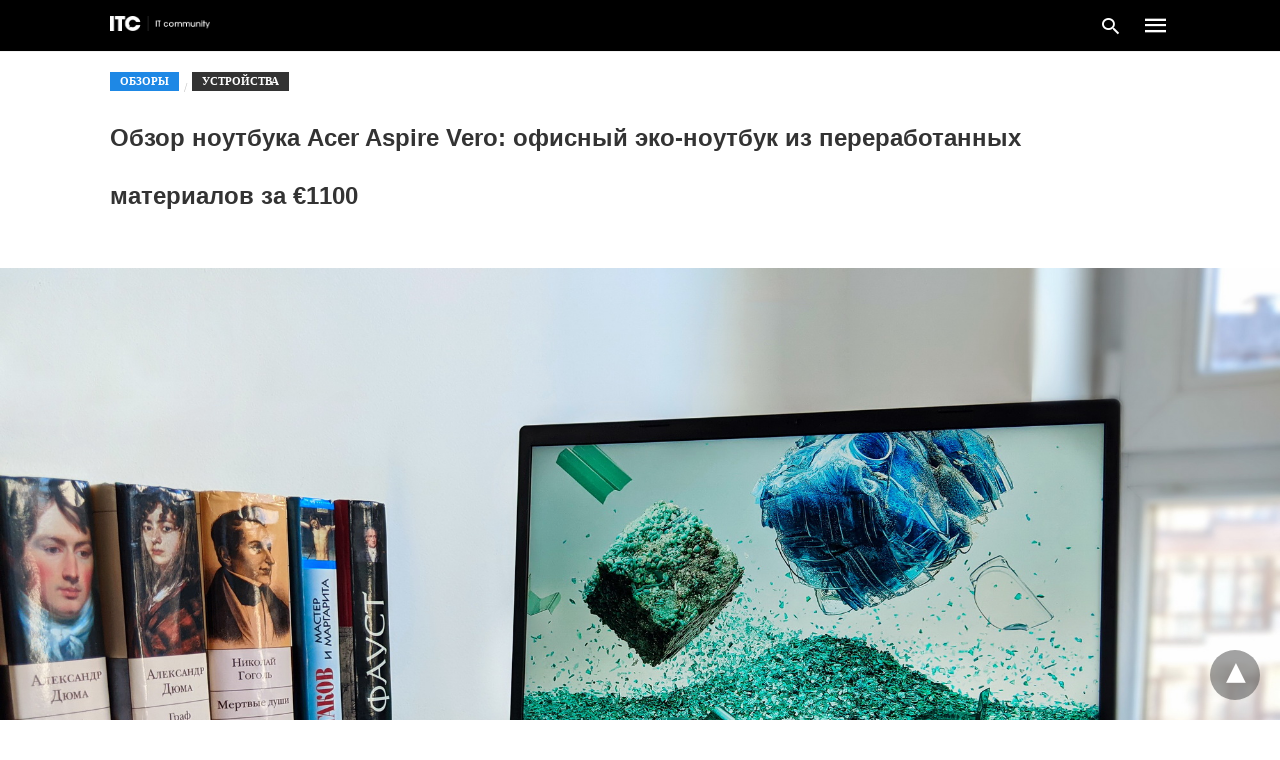

--- FILE ---
content_type: text/html; charset=UTF-8
request_url: https://itc.ua/articles/obzor-noutbuka-acer-aspire-vero-ofisnyj-eko-noutbuk-iz-pererabotannyh-materialov-za-e1100/amp/
body_size: 26084
content:
<!doctype html> <html amp lang="ru-RU"> <head><script custom-element="amp-lightbox-gallery" src="https://cdn.ampproject.org/v0/amp-lightbox-gallery-latest.js" async></script><script custom-element="amp-form" src="https://cdn.ampproject.org/v0/amp-form-latest.js" async></script><script custom-element="amp-analytics" src="https://cdn.ampproject.org/v0/amp-analytics-latest.js" async></script> <meta charset="utf-8"> <link rel="preconnect" href="//cdn.ampproject.org"> <meta name="viewport" content="width=device-width"><link rel="icon" href="https://itc.ua/wp-content/uploads/2023/02/favicon-itc-48x48.png" sizes="32x32" /> <link rel="icon" href="https://itc.ua/wp-content/uploads/2023/02/favicon-itc-300x300.png" sizes="192x192" /> <link rel="apple-touch-icon" href="https://itc.ua/wp-content/uploads/2023/02/favicon-itc-300x300.png" /> <meta name="msapplication-TileImage" content="https://itc.ua/wp-content/uploads/2023/02/favicon-itc-300x300.png" /> <meta name="description" content="Тактильно поверхности Acer Aspire Vero очень приятны за счет необычной структуры, работа"/> <meta name="robots" content=", , max-snippet:-1, max-video-preview:-1, max-image-preview:large"/> <meta property="og:locale" content="ru_RU" /> <meta property="og:type" content="article" /> <meta property="og:title" content="Обзор ноутбука Acer Aspire Vero: офисный эко-ноутбук из переработанных материалов за €1100" /> <meta property="og:description" content="Тактильно поверхности Acer Aspire Vero очень приятны за счет необычной структуры, работа" /> <meta property="og:url" content="https://itc.ua/articles/obzor-noutbuka-acer-aspire-vero-ofisnyj-eko-noutbuk-iz-pererabotannyh-materialov-za-e1100/" /> <meta property="og:site_name" content="ITC.ua" /> <meta property="article:publisher" content="https://www.facebook.com/ITC.UA" /> <meta property="article:author" content="https://www.facebook.com/profile.php?id=100004788647604" /> <meta property="article:tag" content="Acer" /> <meta property="article:tag" content="Acer Aspire" /> <meta property="article:tag" content="Ноутбук" /> <meta property="article:tag" content="Ноутбуки" /> <meta property="article:tag" content="Ноутбуки Acer" /> <meta property="article:section" content="Обзоры" /> <meta property="og:updated_time" content="2023-04-20T14:20:32+03:00" /> <meta property="fb:app_id" content="112515425508447" /> <meta property="og:image" content="https://itc.ua/wp-content/uploads/2022/02/01-6.jpg" /> <meta property="og:image:secure_url" content="https://itc.ua/wp-content/uploads/2022/02/01-6.jpg" /> <meta property="og:image:width" content="2000" /> <meta property="og:image:height" content="1334" /> <meta property="og:image:alt" content="Acer Aspire Vero" /> <meta property="og:image:type" content="image/jpeg" /> <meta property="article:published_time" content="2022-02-15T12:00:01+02:00" /> <meta property="article:modified_time" content="2023-04-20T14:20:32+03:00" /> <meta name="twitter:card" content="summary_large_image" /> <meta name="twitter:title" content="Обзор ноутбука Acer Aspire Vero: офисный эко-ноутбук из переработанных материалов за €1100" /> <meta name="twitter:description" content="Тактильно поверхности Acer Aspire Vero очень приятны за счет необычной структуры, работа" /> <meta name="twitter:site" content="@ITCUA" /> <meta name="twitter:creator" content="@ITCUA" /> <meta name="twitter:image" content="https://itc.ua/wp-content/uploads/2022/02/01-6.jpg" /> <script type="application/ld+json" class="rank-math-schema">{"@context":"https://schema.org","@graph":[{"@type":"Place","@id":"https://itc.ua/#place","address":{"@type":"PostalAddress","streetAddress":"\u0411\u043e\u0433\u0434\u0430\u043d\u0430 \u0425\u043c\u0435\u043b\u044c\u043d\u0438\u0446\u044c\u043a\u043e\u0433\u043e, 51 \u0411, \u043e\u0444. 7/1","addressLocality":"\u041a\u0438\u0457\u0432","postalCode":"01054","addressCountry":"UA"}},{"@type":"Organization","@id":"https://itc.ua/#organization","name":"ITC.ua","url":"https://itc.ua","sameAs":["https://t.me/ITCUA","https://www.facebook.com/ITC.UA","https://twitter.com/ITCUA"],"email":"news@itc.ua","address":{"@type":"PostalAddress","streetAddress":"\u0411\u043e\u0433\u0434\u0430\u043d\u0430 \u0425\u043c\u0435\u043b\u044c\u043d\u0438\u0446\u044c\u043a\u043e\u0433\u043e, 51 \u0411, \u043e\u0444. 7/1","addressLocality":"\u041a\u0438\u0457\u0432","postalCode":"01054","addressCountry":"UA"},"logo":{"@type":"ImageObject","@id":"https://itc.ua/#logo","url":"https://itc.ua/wp-content/uploads/2018/07/itc-logo-white-1.png","contentUrl":"https://itc.ua/wp-content/uploads/2018/07/itc-logo-white-1.png","caption":"ITC.ua","inLanguage":"ru-RU","width":"800","height":"219"},"contactPoint":[{"@type":"ContactPoint","telephone":"+380960420884","contactType":"customer support"}],"description":"\u041d\u0430\u0439\u0431\u0456\u043b\u044c\u0448 \u043f\u043e\u043f\u0443\u043b\u044f\u0440\u043d\u0438\u0439 \u0443\u043a\u0440\u0430\u0457\u043d\u0441\u044c\u043a\u0438\u0439 \u0456\u043d\u0444\u043e\u0440\u043c\u0430\u0446\u0456\u0439\u043d\u0438\u0439 \u0440\u0435\u0441\u0443\u0440\u0441 \u043f\u0440\u043e IT \u0434\u043b\u044f \u043a\u043e\u0440\u0438\u0441\u0442\u0443\u0432\u0430\u0447\u0456\u0432 \u0442\u0430 \u0435\u043d\u0442\u0443\u0437\u0456\u0430\u0441\u0442\u0456\u0432.","legalName":"ITC.ua","location":{"@id":"https://itc.ua/#place"}},{"@type":"WebSite","@id":"https://itc.ua/#website","url":"https://itc.ua","name":"ITC.ua","publisher":{"@id":"https://itc.ua/#organization"},"inLanguage":"ru-RU"},{"@type":"ImageObject","@id":"https://itc.ua/wp-content/uploads/2022/02/01-6.jpg","url":"https://itc.ua/wp-content/uploads/2022/02/01-6.jpg","width":"2000","height":"1334","inLanguage":"ru-RU"},{"@type":"BreadcrumbList","@id":"https://itc.ua/articles/obzor-noutbuka-acer-aspire-vero-ofisnyj-eko-noutbuk-iz-pererabotannyh-materialov-za-e1100/#breadcrumb","itemListElement":[{"@type":"ListItem","position":"1","item":{"@id":"https://itc.ua","name":"\u0413\u043e\u043b\u043e\u0432\u043d\u0430"}},{"@type":"ListItem","position":"2","item":{"@id":"https://itc.ua/articles/","name":"\u041e\u0431\u0437\u043e\u0440\u044b"}},{"@type":"ListItem","position":"3","item":{"@id":"https://itc.ua/review_cat/ustroystva/","name":"\u0423\u0441\u0442\u0440\u043e\u0439\u0441\u0442\u0432\u0430"}},{"@type":"ListItem","position":"4","item":{"@id":"https://itc.ua/articles/obzor-noutbuka-acer-aspire-vero-ofisnyj-eko-noutbuk-iz-pererabotannyh-materialov-za-e1100/","name":"\u041e\u0431\u0437\u043e\u0440 \u043d\u043e\u0443\u0442\u0431\u0443\u043a\u0430 Acer Aspire Vero: \u043e\u0444\u0438\u0441\u043d\u044b\u0439 \u044d\u043a\u043e-\u043d\u043e\u0443\u0442\u0431\u0443\u043a \u0438\u0437 \u043f\u0435\u0440\u0435\u0440\u0430\u0431\u043e\u0442\u0430\u043d\u043d\u044b\u0445 \u043c\u0430\u0442\u0435\u0440\u0438\u0430\u043b\u043e\u0432 \u0437\u0430 \u20ac1100"}}]},{"@type":"WebPage","@id":"https://itc.ua/articles/obzor-noutbuka-acer-aspire-vero-ofisnyj-eko-noutbuk-iz-pererabotannyh-materialov-za-e1100/#webpage","url":"https://itc.ua/articles/obzor-noutbuka-acer-aspire-vero-ofisnyj-eko-noutbuk-iz-pererabotannyh-materialov-za-e1100/","name":"\u041e\u0431\u0437\u043e\u0440 \u043d\u043e\u0443\u0442\u0431\u0443\u043a\u0430 Acer Aspire Vero: \u043e\u0444\u0438\u0441\u043d\u044b\u0439 \u044d\u043a\u043e-\u043d\u043e\u0443\u0442\u0431\u0443\u043a \u0438\u0437 \u043f\u0435\u0440\u0435\u0440\u0430\u0431\u043e\u0442\u0430\u043d\u043d\u044b\u0445 \u043c\u0430\u0442\u0435\u0440\u0438\u0430\u043b\u043e\u0432 \u0437\u0430 \u20ac1100","datePublished":"2022-02-15T12:00:01+02:00","dateModified":"2023-04-20T14:20:32+03:00","isPartOf":{"@id":"https://itc.ua/#website"},"primaryImageOfPage":{"@id":"https://itc.ua/wp-content/uploads/2022/02/01-6.jpg"},"inLanguage":"ru-RU","breadcrumb":{"@id":"https://itc.ua/articles/obzor-noutbuka-acer-aspire-vero-ofisnyj-eko-noutbuk-iz-pererabotannyh-materialov-za-e1100/#breadcrumb"}},{"@type":"Person","@id":"https://itc.ua/author/pererva/","name":"\u0413\u043b\u0435\u0431 \u041f\u0435\u0440\u0435\u0440\u0432\u0430","url":"https://itc.ua/author/pererva/","image":{"@type":"ImageObject","@id":"https://itc.ua/wp-content/uploads/2022/04/IMG_20180729_230800_311-96x96.jpg","url":"https://itc.ua/wp-content/uploads/2022/04/IMG_20180729_230800_311-96x96.jpg","caption":"\u0413\u043b\u0435\u0431 \u041f\u0435\u0440\u0435\u0440\u0432\u0430","inLanguage":"ru-RU"},"sameAs":["https://www.facebook.com/profile.php?id=100004788647604"],"worksFor":{"@id":"https://itc.ua/#organization"}},{"@type":"Article","headline":"\u041e\u0431\u0437\u043e\u0440 \u043d\u043e\u0443\u0442\u0431\u0443\u043a\u0430 Acer Aspire Vero: \u043e\u0444\u0438\u0441\u043d\u044b\u0439 \u044d\u043a\u043e-\u043d\u043e\u0443\u0442\u0431\u0443\u043a \u0438\u0437 \u043f\u0435\u0440\u0435\u0440\u0430\u0431\u043e\u0442\u0430\u043d\u043d\u044b\u0445 \u043c\u0430\u0442\u0435\u0440\u0438\u0430\u043b\u043e\u0432 \u0437\u0430 \u20ac1100","keywords":"Acer Aspire Vero","datePublished":"2022-02-15T12:00:01+02:00","dateModified":"2023-04-20T14:20:32+03:00","articleSection":"\u0423\u0441\u0442\u0440\u043e\u0439\u0441\u0442\u0432\u0430","author":{"@id":"https://itc.ua/author/pererva/","name":"\u0413\u043b\u0435\u0431 \u041f\u0435\u0440\u0435\u0440\u0432\u0430"},"publisher":{"@id":"https://itc.ua/#organization"},"description":"\u0422\u0430\u043a\u0442\u0438\u043b\u044c\u043d\u043e \u043f\u043e\u0432\u0435\u0440\u0445\u043d\u043e\u0441\u0442\u0438 Acer Aspire Vero \u043e\u0447\u0435\u043d\u044c \u043f\u0440\u0438\u044f\u0442\u043d\u044b \u0437\u0430 \u0441\u0447\u0435\u0442 \u043d\u0435\u043e\u0431\u044b\u0447\u043d\u043e\u0439 \u0441\u0442\u0440\u0443\u043a\u0442\u0443\u0440\u044b, \u0440\u0430\u0431\u043e\u0442\u0430","name":"\u041e\u0431\u0437\u043e\u0440 \u043d\u043e\u0443\u0442\u0431\u0443\u043a\u0430 Acer Aspire Vero: \u043e\u0444\u0438\u0441\u043d\u044b\u0439 \u044d\u043a\u043e-\u043d\u043e\u0443\u0442\u0431\u0443\u043a \u0438\u0437 \u043f\u0435\u0440\u0435\u0440\u0430\u0431\u043e\u0442\u0430\u043d\u043d\u044b\u0445 \u043c\u0430\u0442\u0435\u0440\u0438\u0430\u043b\u043e\u0432 \u0437\u0430 \u20ac1100","@id":"https://itc.ua/articles/obzor-noutbuka-acer-aspire-vero-ofisnyj-eko-noutbuk-iz-pererabotannyh-materialov-za-e1100/#richSnippet","isPartOf":{"@id":"https://itc.ua/articles/obzor-noutbuka-acer-aspire-vero-ofisnyj-eko-noutbuk-iz-pererabotannyh-materialov-za-e1100/#webpage"},"image":{"@id":"https://itc.ua/wp-content/uploads/2022/02/01-6.jpg"},"inLanguage":"ru-RU","mainEntityOfPage":{"@id":"https://itc.ua/articles/obzor-noutbuka-acer-aspire-vero-ofisnyj-eko-noutbuk-iz-pererabotannyh-materialov-za-e1100/#webpage"}}]}</script> <meta name="amp-google-client-id-api" content="googleanalytics"> <link rel="canonical" href="https://itc.ua/articles/obzor-noutbuka-acer-aspire-vero-ofisnyj-eko-noutbuk-iz-pererabotannyh-materialov-za-e1100/" /> <title>Обзор ноутбука Acer Aspire Vero: офисный эко-ноутбук из переработанных материалов за €1100</title> <meta name="generator" content="AMP for WP 1.1.3" /> <link rel="preload" as="font" href="https://itc.ua/wp-content/plugins/accelerated-mobile-pages/templates/design-manager/swift/fonts/icomoon.ttf" type="font/ttf" crossorigin> <link rel="preload" as="script" href="https://cdn.ampproject.org/v0.js"> <link rel="preload" href="https://itc.ua/wp-content/uploads/2022/02/01-6.jpg" as="image"> <script custom-element="amp-carousel" src="https://cdn.ampproject.org/v0/amp-carousel-0.2.js" async></script> <script custom-element="amp-image-lightbox" src="https://cdn.ampproject.org/v0/amp-image-lightbox-0.1.js" async></script> <script custom-element="amp-ad" src="https://cdn.ampproject.org/v0/amp-ad-0.1.js" async></script> <script custom-element="amp-bind" src="https://cdn.ampproject.org/v0/amp-bind-latest.js" async></script> <script custom-element="amp-consent" src="https://cdn.ampproject.org/v0/amp-consent-0.1.js" async></script>  <script custom-element="amp-geo" src="https://cdn.ampproject.org/v0/amp-geo-0.1.js" async></script> <script src="https://cdn.ampproject.org/v0.js" async></script> <style amp-boilerplate>body{-webkit-animation:-amp-start 8s steps(1,end) 0s 1 normal both;-moz-animation:-amp-start 8s steps(1,end) 0s 1 normal both;-ms-animation:-amp-start 8s steps(1,end) 0s 1 normal both;animation:-amp-start 8s steps(1,end) 0s 1 normal both}@-webkit-keyframes -amp-start{from{visibility:hidden}to{visibility:visible}}@-moz-keyframes -amp-start{from{visibility:hidden}to{visibility:visible}}@-ms-keyframes -amp-start{from{visibility:hidden}to{visibility:visible}}@-o-keyframes -amp-start{from{visibility:hidden}to{visibility:visible}}@keyframes -amp-start{from{visibility:hidden}to{visibility:visible}}</style><noscript><style amp-boilerplate>body{-webkit-animation:none;-moz-animation:none;-ms-animation:none;animation:none}</style></noscript> <style amp-custom> body{font-family:'Roboto';font-size:16px;line-height:1.25}ol, ul{list-style-position:inside}p, ol, ul, figure{margin:0 0 1em;padding:0}a, a:active, a:visited{text-decoration:none;color:#109bff}body a:hover{color:#109bff}#ampforwp-jp-relatedposts{padding-top:1em;margin:1em 0;position:relative;clear:both}#ampforwp-jp-relatedposts h3.jp-relatedposts-headline{margin:0 0 1em;display:inline-block;float:left;font-size:9pt;font-weight:700;font-family:inherit}#ampforwp-jp-relatedposts .jp-relatedposts-items-visual{margin-right:-20px}#ampforwp-jp-relatedposts .jp-relatedposts-items{clear:left}#ampforwp-jp-relatedposts .jp-relatedposts-items-visual .jp-relatedposts-post{padding-right:20px;-moz-opacity:.8;opacity:.8}#ampforwp-jp-relatedposts .jp-relatedposts-items .jp-relatedposts-post{float:left;width:33%;margin:0 0 1em;box-sizing:border-box;-moz-box-sizing:border-box;-webkit-box-sizing:border-box}#ampforwp-jp-relatedposts .jp-relatedposts-items-visual h4.jp-relatedposts-post-title{text-transform:none;font-family:inherit;display:block;max-width:100%}#ampforwp-jp-relatedposts .jp-relatedposts-items p,#ampforwp-jp-relatedposts .jp-relatedposts-items time,#ampforwp-jp-relatedposts .jp-relatedposts-items-visual h4.jp-relatedposts-post-title{font-size:14px;line-height:20px;margin:0}#ampforwp-jp-relatedposts .jp-relatedposts-items .jp-relatedposts-post .jp-relatedposts-post-title a{font-size:inherit;font-weight:400;text-decoration:none;-moz-opacity:1;opacity:1}pre{white-space:pre-wrap}.left{float:left}.right{float:right}.hidden, .hide, .logo .hide{display:none}.screen-reader-text{border:0;clip:rect(1px, 1px, 1px, 1px);clip-path:inset(50%);height:1px;margin:-1px;overflow:hidden;padding:0;position:absolute;width:1px;word-wrap:normal}.clearfix{clear:both}blockquote{background:#f1f1f1;margin:10px 0 20px 0;padding:15px}blockquote p:last-child{margin-bottom:0}.amp-wp-unknown-size img{object-fit:contain}.amp-wp-enforced-sizes{max-width:100%}html,body,div,span,object,iframe,h1,h2,h3,h4,h5,h6,p,blockquote,pre,abbr,address,cite,code,del,dfn,em,img,ins,kbd,q,samp,small,strong,sub,sup,var,b,i,dl,dt,dd,ol,ul,li,fieldset,form,label,legend,table,caption,tbody,tfoot,thead,tr,th,td,article,aside,canvas,details,figcaption,figure,footer,header,hgroup,menu,nav,section,summary,time,mark,audio,video{margin:0;padding:0;border:0;outline:0;font-size:100%;vertical-align:baseline;background:transparent}body{line-height:1}article,aside,details,figcaption,figure,footer,header,hgroup,menu,nav,section{display:block}nav ul{list-style:none}blockquote,q{quotes:none}blockquote:before,blockquote:after,q:before,q:after{content:none}a{margin:0;padding:0;font-size:100%;vertical-align:baseline;background:transparent}table{border-collapse:collapse;border-spacing:0}hr{display:block;height:1px;border:0;border-top:1px solid #ccc;margin:1em 0;padding:0}input,select{vertical-align:middle}*,*:after,*:before{box-sizing:border-box;-ms-box-sizing:border-box;-o-box-sizing:border-box}.alignright{float:right;margin-left:10px}.alignleft{float:left;margin-right:10px}.aligncenter{display:block;margin-left:auto;margin-right:auto;text-align:center}amp-iframe{max-width:100%;margin-bottom:20px}amp-wistia-player{margin:5px 0px}.wp-caption{padding:0}figcaption,.wp-caption-text{font-size:12px;line-height:1.5em;margin:0;padding:.66em 10px .75em;text-align:center}amp-carousel > amp-img > img{object-fit:contain}.amp-carousel-container{position:relative;width:100%;height:100%}.amp-carousel-img img{object-fit:contain}amp-instagram{box-sizing:initial}figure.aligncenter amp-img{margin:0 auto}.rr span,.loop-date,.fbp-cnt .amp-author,.display-name,.author-name{color:#191919}.fsp-cnt .loop-category li{padding:8px 0px}.fbp-cnt h2.loop-title{padding:8px 0px}.cntr{max-width:1100px;margin:0 auto;width:100%;padding:0px 20px}@font-face{font-family:'icomoon';font-display:swap;font-style:normal;font-weight:normal;src:local('icomoon'), local('icomoon'), url('https://itc.ua/wp-content/plugins/accelerated-mobile-pages/templates/design-manager/swift/fonts/icomoon.ttf')}header .cntr{max-width:1100px;margin:0 auto}.h_m{position:static;background:rgba(0,0,0,1);border-bottom:1px solid;border-color:rgba(0,0,0,0,12);padding:0 0 0 0;margin:0 0 0 0}.content-wrapper{margin-top:0px}.h_m_w{width:100%;clear:both;display:inline-flex;height:50px}.icon-src:before{content:"\e8b6";font-family:'icomoon';font-size:23px}.isc:after{content:"\e8cc";font-family:'icomoon';font-size:20px}.h-ic a:after, .h-ic a:before{color:rgba(255,255,255,1)}.h-ic{margin:0px 10px;align-self:center}.amp-logo a{line-height:0;display:inline-block;margin:0;font-size:17px;font-weight:700;text-transform:uppercase;display:inline-block;color:rgba(255,255,255,1)}.logo h1{margin:0;font-size:17px;font-weight:700;text-transform:uppercase;display:inline-block}.h-srch a{line-height:1;display:block}.amp-logo amp-img{margin:0 auto}@media(max-width:480px){.h-sing{font-size:13px}}.h-logo{order:-1;align-self:center;z-index:2}.h-nav{order:0;align-self:center;margin:0px 0px 0px 10px}.h-srch a:after{position:relative;left:5px}.h-3{order:1;display:inline-flex;flex-grow:1;justify-content:flex-end}.h-ic:first-child{margin-left:0}.lb-t{position:fixed;top:-50px;width:100%;width:100%;opacity:0;transition:opacity .5s ease-in-out;overflow:hidden;z-index:9;background:rgba(20,20,22,0,9)}.lb-t img{margin:auto;position:absolute;top:0;left:0;right:0;bottom:0;max-height:0%;max-width:0%;border:3px solid white;box-shadow:0px 0px 8px rgba(0,0,0,.3);box-sizing:border-box;transition:.5s ease-in-out}a.lb-x{display:block;width:50px;height:50px;box-sizing:border-box;background:tranparent;color:black;text-decoration:none;position:absolute;top:-80px;right:0;transition:.5s ease-in-out}a.lb-x:after{content:"\e5cd";font-family:'icomoon';font-size:30px;line-height:0;display:block;text-indent:1px;color:rgba(255,255,255,0,8)}.lb-t:target{opacity:1;top:0;bottom:0;left:0;z-index:2}.lb-t:target img{max-height:100%;max-width:100%}.lb-t:target a.lb-x{top:25px}.lb img{cursor:pointer}.lb-btn form{position:absolute;top:200px;left:0;right:0;margin:0 auto;text-align:center}.lb-btn .s{padding:10px}.lb-btn .icon-search{padding:10px;cursor:pointer}.amp-search-wrapper{width:80%;margin:0 auto;position:relative}.overlay-search:before{content:"\e8b6";font-family:'icomoon';font-size:24px;position:absolute;right:0;cursor:pointer;top:4px;color:rgba(255,255,255,0,8)}.amp-search-wrapper .icon-search{cursor:pointer;background:transparent;border:none;display:inline-block;width:30px;height:30px;opacity:0;position:absolute;z-index:100;right:0;top:0}.lb-btn .s{padding:10px;background:transparent;border:none;border-bottom:1px solid #504c4c;width:100%;color:rgba(255,255,255,0,8)}.m-ctr{background:rgba(20,20,22,0,9)}.tg, .fsc{display:none}.fsc{width:100%;height:-webkit-fill-available;position:absolute;cursor:pointer;top:0;left:0;z-index:9}.tg:checked + .hamb-mnu > .m-ctr{margin-left:0;border-right:1px solid}.tg:checked + .hamb-mnu > .m-ctr .c-btn{position:fixed;right:5px;top:5px;background:rgba(20,20,22,0,9);border-radius:50px}.m-ctr{margin-left:-100%;float:left}.tg:checked + .hamb-mnu > .fsc{display:block;background:rgba(0,0,0,.9);height:100%}.t-btn, .c-btn{cursor:pointer}.t-btn:after{content:"\e5d2";font-family:"icomoon";font-size:28px;display:inline-block;color:rgba(255,255,255,1)}.c-btn:after{content:"\e5cd";font-family:"icomoon";font-size:20px;color:rgba(255,255,255,0,8);line-height:0;display:block;text-indent:1px}.c-btn{float:right;padding:15px 5px}header[style] label.c-btn, header[style] .lb-t:target a.lb-x{margin-top:30px}.m-ctr{transition:margin 0.3s ease-in-out}.m-ctr{width:90%;height:100%;position:absolute;z-index:99;padding:2% 0% 100vh 0%}.m-menu{display:inline-block;width:100%;padding:2px 20px 10px 20px}.m-scrl{overflow-y:scroll;display:inline-block;width:100%;max-height:94vh}.m-menu .amp-menu .toggle:after{content:"\e313";font-family:'icomoon';font-size:25px;display:inline-block;top:1px;padding:5px;transform:rotate(270deg);right:0;left:auto;cursor:pointer;border-radius:35px;color:rgba(255,255,255,0,8)}.m-menu .amp-menu li.menu-item-has-children:after{display:none}.m-menu .amp-menu li ul{font-size:14px}.m-menu .amp-menu{list-style-type:none;padding:0}.m-menu .amp-menu > li a{color:rgba(255,255,255,0,8);padding:12px 7px;margin-bottom:0;display:inline-block}.menu-btn{margin-top:30px;text-align:center}.menu-btn a{color:#fff;border:2px solid #ccc;padding:15px 30px;display:inline-block}.amp-menu li.menu-item-has-children>ul>li{width:100%}.m-menu .amp-menu li.menu-item-has-children>ul>li{padding-left:0;border-bottom:1px solid;margin:0px 10px}.m-menu .link-menu .toggle{width:100%;height:100%;position:absolute;top:0px;right:0;cursor:pointer}.m-menu .amp-menu .sub-menu li:last-child{border:none}.m-menu .amp-menu a{padding:7px 15px}.m-menu > li{font-size:17px}.amp-menu .toggle:after{position:absolute}.m-menu .toggle{float:right}.m-menu input{display:none}.m-menu .amp-menu [id^=drop]:checked + label + ul{display:block}.m-menu .amp-menu [id^=drop]:checked + .toggle:after{transform:rotate(360deg)}.hamb-mnu ::-webkit-scrollbar{display:none}.p-m-fl{width:100%;border-bottom:1px solid rgba(0, 0, 0, 0.05);background:}.p-menu{width:100%;text-align:center;margin:0px auto;padding:0px 20px 0px 20px}.p-menu ul li{display:inline-block;margin-right:21px;font-size:12px;line-height:20px;letter-spacing:1px;font-weight:400;position:relative}.p-menu ul li a{color:;padding:10px 0px 10px 0px;display:inline-block}.p-menu input{display:none}.p-menu .amp-menu .toggle:after{display:none}.p-menu{white-space:nowrap}@media(max-width:768px){.p-menu{overflow:scroll}}pre{padding:30px 15px;background:#f7f7f7;white-space:pre-wrap;;font-size:14px;color:#666666;border-left:3px solid;border-color:#109bff;margin-bottom:20px}.cntn-wrp{font-family:'Roboto'}table{display:-webkit-box;overflow-x:auto;word-break:normal}.author-tw:after{content:"";background-image:url([data-uri]);background-size:cover;width:15px;height:15px;display:inline-block;background-color:#000;border-radius:3px;margin:0px 5px;text-decoration:none}.author-tw:hover{text-decoration:none}.artl-cnt table{margin:0 auto;text-align:center;width:100%}p.nocomments{padding:10px;color:#fff}.tl-exc{font-size:16px;color:#444;margin-top:10px;line-height:20px}.amp-category span:nth-child(1){display:none}.amp-category span a, .amp-category span{color:#109bff;font-size:12px;font-weight:500;text-transform:uppercase}.amp-category span a:hover{color:#109bff}.amp-category span:after{content:"/";display:inline-block;margin:0px 5px 0px 5px;position:relative;top:1px;color:rgba(0, 0, 0, 0.25)}.amp-category span:last-child:after{display:none}.sp{width:100%;margin-top:20px;display:inline-block}.amp-post-title{font-size:48px;line-height:58px;color:#333;margin:0;padding-top:15px;font-size:24px}.sf-img{text-align:center;width:100%;display:inline-block;height:auto;margin-top:33px}.sf-img figure{margin:0}.sf-img .wp-caption-text{width:1100px;text-align:left;margin:0 auto;color:#a1a1a1;font-size:14px;line-height:20px;font-weight:500;border-bottom:1px solid #ccc;padding:15px 0px}.sf-img .wp-caption-text:before{content:"\e412";font-family:'icomoon';font-size:24px;position:relative;top:4px;opacity:0.4;margin-right:5px}.sp-cnt{margin-top:40px;clear:both;width:100%;display:inline-block}.sp-rl{display:inline-flex;width:100%}.sp-rt{width:72%;margin-left:60px;flex-direction:column;justify-content:space-around;order:1}.sp-lt{display:flex;flex-direction:column;flex:1 0 20%;order:0;max-width:237px}.ss-ic, .sp-athr, .amp-tags, .post-date{padding-bottom:20px;border-bottom:1px dotted #ccc}.shr-txt, .athr-tx, .amp-tags > span:nth-child(1), .amp-related-posts-title, .related-title, .r-pf h3{margin-bottom:12px}.shr-txt, .athr-tx, .r-pf h3, .amp-tags > span:nth-child(1), .amp-related-posts-title, .post-date, .related-title{display:block}.shr-txt, .athr-tx, .r-pf h3, .amp-tags > span:nth-child(1), .amp-related-posts-title, .post-date, .related-title{text-transform:uppercase;font-size:12px;color:#666;font-weight:400}.loop-date, .post-edit-link{display:inline-block}.post-date .post-edit-link{color:#109bff;float:right}.post-date .post-edit-link:hover{color:#109bff}.sp-athr, .amp-tags, .post-date{margin-top:20px}@media(min-width:768px){.post-date.mob-date{display:none}}@media(max-width:768px){.post-date.desk-date{display:none}}.sp-athr .author-details a, .sp-athr .author-details, .amp-tags span a, .amp-tag{font-size:15px;color:#109bff;font-weight:400;line-height:1.5}.amp-tags .amp-tag:after{content:"/";display:inline-block;padding:0px 10px;position:relative;top:-1px;color:#ccc;font-size:12px}.amp-tags .amp-tag:last-child:after{display:none}.ss-ic li:before{border-radius:2px;text-align:center;padding:4px 6px}.sgl table{width:100%;margin-bottom:25px}.sgl th, .sgl td{padding:0.5em 1em;border:1px solid #ddd}@media(min-width:768px){.sp-athr.mob-athr{display:none}}@media(max-width:768px){.sp-athr.desk-athr{display:none}}.cntn-wrp{font-size:18px;color:#000;line-height:1.7;word-break:break-word}.cntn-wrp small{font-size:11px;line-height:1.2;color:#111}.cntn-wrp p, .cntn-wrp ul, .cntn-wrp ol{margin:0px 0px 30px 0px;word-break:break-word}.cntn-wrp .wp-block-image,.wp-block-embed{margin:15px 0px}.wp-block-embed{margin-top:45px}figure.wp-block-embed-twitter{margin:0}.wp-block-embed blockquote a{position:absolute;height:285px;z-index:9;margin-top:-40px}@media(max-width:768px){.wp-block-embed blockquote a{width:90%;height:209px;margin-top:-95px}.wp-block-embed{margin-top:95px}}.artl-cnt ul li, .artl-cnt ol li{list-style-type:none;position:relative;padding-left:20px}.artl-cnt ul li:before{content:"";display:inline-block;width:5px;height:5px;background:#333;position:absolute;top:12px;left:0px}.artl-cnt ol li{list-style-type:decimal;position:unset;padding:0}.sp-rt p strong, .pg p strong{font-weight:700}@supports (-webkit-overflow-scrolling:touch){.m-ctr{overflow:initial}}@supports not (-webkit-overflow-scrolling:touch){.m-ctr{overflow:scroll}}.m-scrl{display:inline-block;width:100%;max-height:94vh}.srp{margin-top:20px}.srp .amp-related-posts amp-img{float:left;width:100%;margin:0px;height:100%}.srp ul li{display:inline-block;line-height:1.3;margin-bottom:24px;list-style-type:none;width:100%}.srp ul li:last-child{margin-bottom:0px}.has_thumbnail:hover{opacity:0.7}.has_thumbnail:hover .related_link a{color:#109bff}.related_link{margin-top:10px}.related_link a{color:#333}.related_link p{word-break:break-word;color:#444;font-size:15px;line-height:20px;letter-spacing:0.10px;margin-top:5px;font-weight:400}.amp-related-posts ul{list-style-type:none}.r-pf{margin-top:40px;display:inline-block;width:100%}#pagination{margin-top:30px;border-top:1px dotted #ccc;padding:20px 5px 0px 5px;;font-size:16px;line-height:24px;font-weight:400}.next{float:right;width:45%;text-align:right;position:relative;margin-top:10px}.next a, .prev a{color:#333}.prev{float:left;width:45%;position:relative;margin-top:10px}.prev span{text-transform:uppercase;font-size:12px;color:#666;display:block;position:absolute;top:-26px}.next span{text-transform:uppercase;font-size:12px;color:#666;display:block;font-weight:400;position:absolute;top:-26px;right:0}.next:hover a, .prev:hover a{color:#109bff}.prev:after{border-left:1px dotted #ccc;content:"";height:calc(100% - -10px);right:-50px;position:absolute;top:50%;transform:translate(0px, -50%);width:2px}.ampforwp_post_pagination{width:100%;text-align:center;display:inline-block}.ampforwp_post_pagination p{margin:0;font-size:18px;color:#444;font-weight:500;margin-bottom:10px}.ampforwp_post_pagination p a{color:#005be2;padding:0px 10px}.sp-rt .amp-author{margin-top:5px}.cntn-wrp a{margin:10px 0px;color:#109bff}.loop-wrapper{display:flex;flex-wrap:wrap;margin:-15px}.loop-category li{display:inline-block;list-style-type:none;margin-right:10px;font-size:10px;font-weight:600;letter-spacing:1.5px}.loop-category li a{color:#555;text-transform:uppercase}.loop-category li:hover a{color:#005be2}.fsp-cnt p{color:#444;font-size:13px;line-height:20px;letter-spacing:0.10px;word-break:break-word}.fsp:hover h2 a{color:#109bff}.fsp h2 a, .fsp h3 a{color:#191919}.fsp{margin:15px;flex-basis:calc(33.33% - 30px)}.fsp-img{margin-bottom:10px}.fsp h2, .fsp h3{margin:0px 0px 5px 0px;font-size:20px;line-height:25px;font-weight:500}.fsp-cnt .loop-category{margin-bottom:20px}.fsp-cnt .loop-category li{font-weight:500}blockquote{margin-bottom:20px}blockquote p{font-size:34px;line-height:1.4;font-weight:700;position:relative;padding:30px 0 0 0}blockquote p:before{content:"";border-top:8px solid #000;width:115px;line-height:40px;display:inline-block;position:absolute;top:0}@media(max-width:1110px){.cntr{width:100%;padding:0px 20px}.sp-rt{margin-left:30px}}@media(max-width:768px){.tl-exc{font-size:14px;margin-top:3px;line-height:22px}.sp-rl{display:inline-block;width:100%}.sp-lt{width:100%;margin-top:20px;max-width:100%}.sp-cnt{margin-top:15px}.r-pf h3{padding-top:20px;border-top:1px dotted #ccc}.r-pf{margin-top:20px}.sp-rt{width:100%;margin-left:0}.sp-rt .amp-author{padding:20px 15px}#pagination{margin:20px 0px 20px 0px;border-top:none}.amp-post-title{padding-top:10px}.fsp{flex-basis:calc(100% - 30px)}.fsp-img{width:40%;float:left;margin-right:20px}.fsp-cnt{width:54%;float:left}.srp .related_link{font-size:20px;line-height:1.4;font-weight:600}.rlp-image{width:200px;float:left;margin-right:15px;display:flex;flex-direction:column}.rlp-cnt{display:flex}}@media(max-width:480px){.loop-wrapper{margin-top:15px}.cntn-wrp p{line-height:1.65}.rp .has_related_thumbnail{width:100%}.rlp-image{width:100%;float:none;margin-right:0px}.rlp-cnt{width:100%;float:none}.amp-post-title{font-size:32px;line-height:44px}.amp-category span a{font-size:12px}.sf-img{margin-top:20px}.sp{margin-top:20px}.menu-btn a{padding:10px 20px;font-size:14px}.next, .prev{float:none;width:100%}#pagination{padding:10px 0px 0px}#respond{margin:0}.next a{margin-bottom:45px;display:inline-block}.prev:after{display:none}.author-details p{font-size:12px;line-height:18px}.sf-img .wp-caption-text{width:100%;padding:10px 15px}.fsp-img{width:100%;float:none;margin-right:0px}.fsp-cnt{width:100%;float:none}.fsp{border:none;padding:0}.fsp-cnt{padding:0px 15px 0px 14px}.r-pf .fsp-cnt{padding:0px}blockquote p{font-size:20px}}@media(max-width:425px){.sp-rt .amp-author{margin-bottom:10px}#pagination{margin:20px 0px 10px 0px}.fsp h2, .fsp h3{font-size:24px;font-weight:600}}@media(max-width:320px){.cntn-wrp p{font-size:16px}}.cp-rgt{font-size:11px;line-height:1.2;color:rgba(255,255,255,0,8);padding:20px;text-align:center;border-top:1px solid}.cp-rgt a{color:rgba(255,255,255,0,8);border-bottom:1px solid rgba(255,255,255,0,8);margin-left:10px}.cp-rgt .view-non-amp{display:none}a.btt:hover{cursor:pointer}@media(max-width:768px){.sdbr-right{width:100%}.b-w .hmp, .arch-psts{width:100%;padding:0}.b-w, .arch-dsgn{display:block}.b-w .fsp, .arch-psts .fsp{flex-basis:calc(100%)}}.footer{margin-top:80px}.f-menu ul li .sub-menu{display:none}.f-menu ul li{display:inline-block;margin-right:20px}.f-menu ul li a{padding:0;color:#575656}.f-menu ul > li:hover a{color:#109bff}.f-menu{font-size:14px;line-height:1.4;margin-bottom:30px}.rr{font-size:12px;color:rgba(255,255,255,1)}.rr span{margin:0 10px 0 0px}.f-menu ul li.menu-item-has-children:hover > ul{display:none}.f-menu ul li.menu-item-has-children:after{display:none}.f-w{display:inline-flex;width:100%;flex-wrap:wrap;margin:15px -15px 0px}.f-w-f2{text-align:center;border-top:1px solid rgba(238,238,238,1);padding:50px 0 50px 0}.w-bl{margin-left:0;display:flex;flex-direction:column;position:relative;flex:1 0 22%;margin:0 15px 30px;line-height:1.5;font-size:14px}.w-bl h4{font-size:12px;font-weight:500;margin-bottom:20px;text-transform:uppercase;letter-spacing:1px;padding-bottom:4px}.w-bl ul li{list-style-type:none;margin-bottom:15px}.w-bl ul li:last-child{margin-bottom:0}.w-bl ul li a{text-decoration:none}.w-bl .menu li .sub-menu, .w-bl .lb-x{display:none}.w-bl .menu li .sub-menu, .w-bl .lb-x{display:none}.w-bl table{border-collapse:collapse;margin:0 0 1.5em;width:100%}.w-bl tr{border-bottom:1px solid #eee}.w-bl th, .w-bl td{text-align:center}.w-bl td{padding:0.4em}.w-bl th:first-child, .w-bl td:first-child{padding-left:0}.w-bl thead th{border-bottom:2px solid #bbb;padding-bottom:0.5em;padding:0.4em}.w-bl .calendar_wrap caption{font-size:14px;margin-bottom:10px}.w-bl form{display:inline-flex;flex-wrap:wrap;align-items:center}.w-bl .search-submit{text-indent:-9999px;padding:0;margin:0;background:transparent;line-height:0;display:inline-block;opacity:0}.w-bl .search-button:after{content:"\e8b6";font-family:'icomoon';font-size:23px;display:inline-block;cursor:pointer}.w-bl .search-field{border:1px solid #ccc;padding:6px 10px}.f-w{flex-wrap:wrap}.f-w-f1{background:rgba(0,0,0,1);font-size:14px;line-height:1.5;color:rgba(255,255,255,1)}.w-bl h4{color:rgba(153,153,153,1)}.w-bl a, .f-menu ul li a, .rr a{color:rgba(16,155,255,1)}.w-bl a:hover, .f-menu ul li a:hover, .rr a:hover{color:rgba(255,255,255,1)}.w-bl p{margin-bottom:15px}.f-w-f2{background:rgba(46,43,46,1);display:inline-block;clear:both;width:100%}@media(max-width:768px){.footer{margin-top:60px}.w-bl{flex:1 0 22%}.f-menu ul li{margin-bottom:10px}}@media(max-width:480px){.footer{margin-top:50px}.f-w-f2{padding:25px 0px}.f-w{display:block;margin:15px 0px 0px}.w-bl{margin-bottom:40px}.w-bl{flex:100%}.w-bl ul li{margin-bottom:11px}.f-menu ul li{display:inline-block;line-height:1.8;margin-right:13px}.f-menu .amp-menu > li a{padding:0;font-size:12px;color:#7a7a7a}.rr{margin-top:15px;font-size:11px;line-height:1.8}}@media(max-width:425px){.footer{margin-top:35px}.w-bl h4{margin-bottom:15px}}.ss-ic ul li{font-family:'icomoon';list-style-type:none;display:inline-block}.ss-ic li a{color:#fff;padding:5px;border-radius:3px;margin:0px 10px 10px 0px;display:inline-block}.ss-ic li a.s_tw{color:#FFFFFF}.s_tw{background:#000000}.ss-ic li a.s_li{color:#00cc00}.ss-ic ul li .s_fb{color:#fff;background:#3b5998}.s_fb:after{content:"\e92d"}.s_tw:after{content:"\e942";color:#fff}.s_tw:after{content:"";background-image:url("[data-uri]");background-size:cover;width:16px;height:16px;display:inline-block}.s_lk{background:#0077b5}.s_lk:after{content:"\e934"}.content-wrapper a, .breadcrumb ul li a, .srp ul li, .rr a{transition:all 0.3s ease-in-out 0s}[class^="icon-"], [class*=" icon-"]{font-family:'icomoon';speak:none;font-style:normal;font-weight:normal;font-variant:normal;text-transform:none;line-height:1;-webkit-font-smoothing:antialiased;-moz-osx-font-smoothing:grayscale}#amp-user-notification1{padding:5px;text-align:center;background:#fff;border-top:1px solid #005be2}#amp-user-notification1 p{display:inline-block;margin:20px 0px}amp-user-notification button{padding:8px 10px;background:#109bff;color:#fff;margin-left:5px;border:0}amp-user-notification .amp-not-privacy{color:#109bff;font-size:15px;margin-left:5px}@media (min-width:768px){.wp-block-columns{display:flex}.wp-block-column{max-width:50%;margin:0px 10px}}amp-facebook-like{max-height:28px;top:6px;margin-right:10px}.ampforwp-blocks-gallery-caption{font-size:16px}.m-s-i li a.s_telegram:after{content:"\e93f"}.cntn-wrp h1, .cntn-wrp h2, .cntn-wrp h3, .cntn-wrp h4, .cntn-wrp h5, h6{margin-bottom:5px}.cntn-wrp h1{font-size:24px}.cntn-wrp h2{font-size:24px}.cntn-wrp h3{font-size:24px}.cntn-wrp h4{font-size:20px}.cntn-wrp h5{font-size:17px}.cntn-wrp h6{font-size:15px}figure.amp-featured-image{margin:10px 0}.amp-wp-content table, .cntn-wrp.artl-cnt table{height:auto}amp-img.amp-wp-enforced-sizes[layout=intrinsic] > img, .amp-wp-unknown-size > img{object-fit:contain}.rtl amp-carousel{direction:ltr}.rtl .amp-menu .toggle:after{left:0;right:unset}.sharedaddy li{display:none}sub{vertical-align:sub;font-size:small}sup{vertical-align:super;font-size:small}@media only screen and (max-width:480px){svg{max-width:250px;max-height:250px}}h2.amp-post-title{word-break:break-word;word-wrap:break-word}h2.amp-wp-sub-title{word-break:break-word;word-wrap:break-word}h2.amp-wp-sub-title{font-size:20px;line-height:1.4em;margin-top:0px;color:#a0a0a0}h2.amp-wp-sub-title.center{text-align:center}@media (min-width:768px){.artl-cnt .wp-block-column{max-width:100%}}h1,h2,h3,h4,h5,h6,.amp-wp-title{font-family:Arial}.btt{position:fixed;bottom:20px;right:20px;background:rgba(71, 71, 71, 0.5);color:#fff;border-radius:100%;width:50px;height:50px;text-decoration:none}.btt:hover{color:#fff;background:#474747}.btt:before{content:'\25be';display:block;font-size:35px;font-weight:600;color:#fff;transform:rotate(180deg);text-align:center;line-height:1.5} .wp-block-table{min-width:240px}table.wp-block-table.alignright,table.wp-block-table.alignleft,table.wp-block-table.aligncenter{width:auto}table.wp-block-table.aligncenter{width:50%}table.wp-block-table.alignfull,table.wp-block-table.alignwide{display:table}table{overflow-x:auto}table a:link{font-weight:bold;text-decoration:none}table a:visited{color:#999999;font-weight:bold;text-decoration:none}table a:active, table a:hover{color:#bd5a35;text-decoration:underline}table{font-family:Arial, Helvetica, sans-serif;color:#666;font-size:15px;text-shadow:1px 1px 0px #fff;background:inherit;margin:0px;width:95%}table th{padding:21px 25px 22px 25px;border-top:1px solid #fafafa;border-bottom:1px solid #e0e0e0;background:#ededed}table th:first-child{text-align:left;padding-left:20px}table tr:first-child th:first-child{-webkit-border-top-left-radius:3px;border-top-left-radius:3px}table tr:first-child th:last-child{-webkit-border-top-right-radius:3px;border-top-right-radius:3px}table tr{text-align:center;padding-left:20px;border:2px solid #eee}table td:first-child{padding-left:20px;border-left:0}table td{padding:18px;border-top:1px solid #ffffff;border-bottom:1px solid #e0e0e0;border-left:1px solid #e0e0e0}table tr.even td{background:#f6f6f6;background:-webkit-gradient(linear, left top, left bottom, from(#f8f8f8), to(#f6f6f6))}table tr:last-child td{border-bottom:0}table tr:last-child td:first-child{-webkit-border-bottom-left-radius:3px;border-bottom-left-radius:3px}table tr:last-child td:last-child{-webkit-border-bottom-right-radius:3px;border-bottom-right-radius:3px}@media screen and (min-width:650px){table{display:inline-table}}.has-text-align-left{text-align:left}.has-text-align-right{text-align:right}.has-text-align-center{text-align:center}.collapsible-captions amp-img img{object-fit:contain}.web-stories-list__story-poster amp-img{width:100%;height:100%}.lang-item-112717:before{background-image:url(https://itc.ua/wp-content/plugins/polylang-pro/vendor/wpsyntex/polylang/flags/ua.png);content:'';display:inline-block;background-repeat:no-repeat;padding:0px;width:20px;height:13px;background-size:20px}.p-menu .lang-item-112717:before{margin-bottom:-30px}.content-wrapper .p-menu ul li.menu-item-has-children .sub-menu .lang-item-112717 a{padding-left:25px}.lang-item-112717 amp-img{display:none}.lang-item-1129905:before{background-image:url(https://itc.ua/wp-content/plugins/polylang-pro/vendor/wpsyntex/polylang/flags/us.png);content:'';display:inline-block;background-repeat:no-repeat;padding:0px;width:20px;height:13px;background-size:20px}.p-menu .lang-item-1129905:before{margin-bottom:-30px}.content-wrapper .p-menu ul li.menu-item-has-children .sub-menu .lang-item-1129905 a{padding-left:25px}.lang-item-1129905 amp-img{display:none}.lang-item-1191087:before{background-image:url(https://itc.ua/wp-content/plugins/polylang-pro/vendor/wpsyntex/polylang/flags/es.png);content:'';display:inline-block;background-repeat:no-repeat;padding:0px;width:20px;height:13px;background-size:20px}.p-menu .lang-item-1191087:before{margin-bottom:-30px}.content-wrapper .p-menu ul li.menu-item-has-children .sub-menu .lang-item-1191087 a{padding-left:25px}.lang-item-1191087 amp-img{display:none}.lang-item-112707:before{background-image:url();content:'';display:inline-block;background-repeat:no-repeat;padding:0px;width:20px;height:13px;background-size:20px}.p-menu .lang-item-112707:before{margin-bottom:-30px}.content-wrapper .p-menu ul li.menu-item-has-children .sub-menu .lang-item-112707 a{padding-left:25px}.lang-item-112707 amp-img{display:none}header .pll-parent-menu-item:before,.footer .pll-parent-menu-item:before{background-image:url();content:'';display:inline-block;background-repeat:no-repeat;padding:0px;width:20px;height:13px;background-size:20px}.p-menu .pll-parent-menu-item:before{background-image:url();content:'';display:inline-block;background-repeat:no-repeat;padding:0px;width:20px;height:13px;background-size:20px;margin-bottom:-3px;margin-right:6px}@media only screen and (min-width:768px){.p-menu .pll-parent-menu-item:before{margin-right:10px}}@media only screen and (max-width:768px){.p-menu .pll-parent-menu-item:before{margin-right:75px}}.pll-parent-menu-item amp-img{display:none}.m-menu .a-m >.lang-item:before{position:absolute;z-index:-1}.m-menu .a-m >.lang-item a{margin:0;padding:8px 10px}.gdpr{position:fixed;top:0;bottom:0;left:0;right:0;background:rgba(0, 0, 0, 0.7);color:#333;z-index:9999999;line-height:1.3;height:100vh;width:100vw}.gdpr_w{padding:2rem;background:#fff;max-width:700px;width:95%;margin:5% auto;text-align:center;position:fixed;left:0;right:0;margin:10% auto}.gdpr_t{margin-bottom:15px}.gdpr_t h3{font-size:30px;margin:0px 0 10px 0}.gdpr_t p{font-size:16px;line-height:1.45;margin:0}.gdpr_x{position:absolute;right:24px;top:16px;cursor:pointer}.gdpr_yn{margin-top:10px}.gdpr_yn form{display:inline}.gdpr_yn button{background:#37474F;border:none;color:#fff;padding:8px 30px;font-size:13px;margin:0 3px}.gdpr_yn .gdpr_n{background:#fff;color:#222;border:1px solid #999}amp-consent{margin-left:10px;top:2px;width:auto;background:transparent}.gdpr_fmi{width:100%;font-size:15px;line-height:1.45;margin:0}#footer .gdpr_fmi span, .gdpr_fmi span{display:inline-block}#footer .gdpr_fmi a{color:#109bff}@media(max-width:768px){.gdpr_w{width:85%;margin:0 auto;padding:1.5rem}}@media(max-width:700px){.gdpr_w{margin:0 auto;width:85%}}.gdpr_fmi a:before{display:none}.gdpr_w{width:100%}.f-w-f2{padding:50px 0px}footer amp-consent.amp-active{z-index:9999;display:initial;position:inherit;height:20px;width:100%}body[class*="amp-iso-country-"] .amp-active{display:contents}#post-consent-ui{position:fixed;z-index:9999;left:45%;margin-top:10px;top:0}@font-face{font-family:Roboto;font-display:optional;font-style:normal;font-weight:400;src:local('Roboto Regular '), local('Roboto-Regular'), url(https://fonts.gstatic.com/s/roboto/v50/KFOMCnqEu92Fr1ME7kSn66aGLdTylUAMQXC89YmC2DPNWubEbWmTggvWl0Qn.ttf)}@font-face{font-family:Roboto;font-display:optional;font-style:normal;font-weight:500;src:local('Roboto Medium '), local('Roboto-Medium'), url(https://fonts.gstatic.com/s/roboto/v50/KFOMCnqEu92Fr1ME7kSn66aGLdTylUAMQXC89YmC2DPNWub2bWmTggvWl0Qn.ttf)}@font-face{font-family:Roboto;font-display:optional;font-style:normal;font-weight:700;src:local('Roboto Bold '), local('Roboto-Bold'), url(https://fonts.gstatic.com/s/roboto/v50/KFOMCnqEu92Fr1ME7kSn66aGLdTylUAMQXC89YmC2DPNWuYjammTggvWl0Qn.ttf)}@font-face{font-family:Roboto;font-display:optional;font-style:italic;font-weight:400;src:local('Roboto Regular Italic'), local('Roboto-RegularItalic'), url(https://fonts.gstatic.com/s/roboto/v50/KFOKCnqEu92Fr1Mu53ZEC9_Vu3r1gIhOszmOClHrs6ljXfMMLoHQiA_0klQnx24.ttf)}@font-face{font-family:Roboto;font-display:optional;font-style:italic;font-weight:500;src:local('Roboto Medium Italic'), local('Roboto-MediumItalic'), url(https://fonts.gstatic.com/s/roboto/v50/KFOKCnqEu92Fr1Mu53ZEC9_Vu3r1gIhOszmOClHrs6ljXfMMLrPQiA_0klQnx24.ttf)}@font-face{font-family:Roboto;font-display:optional;font-style:italic;font-weight:700;src:local('Roboto Bold Italic'), local('Roboto-BoldItalic'), url(https://fonts.gstatic.com/s/roboto/v50/KFOKCnqEu92Fr1Mu53ZEC9_Vu3r1gIhOszmOClHrs6ljXfMMLmbXiA_0klQnx24.ttf)}@font-face{font-family:Roboto;font-display:optional;font-style:normal;font-weight:400;src:local('Roboto Regular '), local('Roboto-Regular'), url(https://fonts.gstatic.com/s/roboto/v50/KFOMCnqEu92Fr1ME7kSn66aGLdTylUAMQXC89YmC2DPNWubEbWmTggvWl0Qn.ttf)}@font-face{font-family:Roboto;font-display:optional;font-style:normal;font-weight:500;src:local('Roboto Medium '), local('Roboto-Medium'), url(https://fonts.gstatic.com/s/roboto/v50/KFOMCnqEu92Fr1ME7kSn66aGLdTylUAMQXC89YmC2DPNWub2bWmTggvWl0Qn.ttf)}@font-face{font-family:Roboto;font-display:optional;font-style:normal;font-weight:700;src:local('Roboto Bold '), local('Roboto-Bold'), url(https://fonts.gstatic.com/s/roboto/v50/KFOMCnqEu92Fr1ME7kSn66aGLdTylUAMQXC89YmC2DPNWuYjammTggvWl0Qn.ttf)}@font-face{font-family:Roboto;font-display:optional;font-style:italic;font-weight:400;src:local('Roboto Regular Italic'), local('Roboto-RegularItalic'), url(https://fonts.gstatic.com/s/roboto/v50/KFOKCnqEu92Fr1Mu53ZEC9_Vu3r1gIhOszmOClHrs6ljXfMMLoHQiA_0klQnx24.ttf)}@font-face{font-family:Roboto;font-display:optional;font-style:italic;font-weight:500;src:local('Roboto Medium Italic'), local('Roboto-MediumItalic'), url(https://fonts.gstatic.com/s/roboto/v50/KFOKCnqEu92Fr1Mu53ZEC9_Vu3r1gIhOszmOClHrs6ljXfMMLrPQiA_0klQnx24.ttf)}@font-face{font-family:Roboto;font-display:optional;font-style:italic;font-weight:700;src:local('Roboto Bold Italic'), local('Roboto-BoldItalic'), url(https://fonts.gstatic.com/s/roboto/v50/KFOKCnqEu92Fr1Mu53ZEC9_Vu3r1gIhOszmOClHrs6ljXfMMLmbXiA_0klQnx24.ttf)}amp-web-push-widget button.amp-subscribe{display:inline-flex;align-items:center;border-radius:5px;border:0;box-sizing:border-box;margin:0;padding:10px 15px;cursor:pointer;outline:none;font-size:15px;font-weight:500;background:#4A90E2;margin-top:7px;color:white;box-shadow:0 1px 1px 0 rgba(0, 0, 0, 0.5);-webkit-tap-highlight-color:rgba(0, 0, 0, 0)}.cls-btn{background:#0d0d0d;border:none;position:absolute;right:10px}.cls-btn:after{content:"X";display:inline-block;color:#fff;font-size:20px;padding:20px}.collapsible-captions{--caption-height:32px;--image-height:100%;--caption-padding:1rem;--button-size:28px;--caption-color:#f5f5f5;;--caption-bg-color:#111}.collapsible-captions *{-webkit-tap-highlight-color:rgba(255, 255, 255, 0);box-sizing:border-box}.collapsible-captions .amp-carousel-container{position:relative;width:100%}.collapsible-captions amp-img img{object-fit:contain}.collapsible-captions figure{margin:0;padding:0}.collapsible-captions figcaption{position:absolute;bottom:0;width:100%;max-height:var(--caption-height);margin-bottom:0;line-height:var(--caption-height);padding:0 var(--button-size) 0 5px;white-space:nowrap;overflow:hidden;text-overflow:ellipsis;transition:max-height 200ms cubic-bezier(0.4, 0, 0.2, 1);z-index:1000;color:var(--caption-color);background:rgba(0, 0, 0, 0.6)}.collapsible-captions figcaption.expanded{line-height:inherit;white-space:normal;text-overflow:auto;max-height:100px;overflow:auto}.collapsible-captions figcaption:focus{outline:none;border:none}.collapsible-captions figcaption span{display:block;position:absolute;top:calc((var(--caption-height) - var(--button-size)) / 2);right:2px;width:var(--button-size);height:var(--button-size);line-height:var(--button-size);text-align:center;font-size:12px;color:inherit;cursor:pointer}figcaption{margin-bottom:20px}.amp-logo amp-img{width:233px}.amp-menu input{display:none}.amp-menu li.menu-item-has-children ul{display:none}.amp-menu li{position:relative;display:block}.amp-menu > li a{display:block}div.acss89baa{margin-bottom:10px;text-align:center}.icon-widgets:before{content:"\e1bd"}.icon-search:before{content:"\e8b6"}.icon-shopping-cart:after{content:"\e8cc"}@font-face{font-family:"Roboto";src:url("/wp-content/themes/ITC_6.0/images/Roboto.ttf")}.text-white{color:#fff}.cntn-wrp.artl-cnt amp-wordpress-embed{display:none}.course-widget-style4{background:#ADDDFF;border-radius:0px}.course-widget-style4 .course-content{max-width:100%;padding:20px;display:block}.course-widget-style4 .course-title{font-size:18px;color:#000;display:inline}.course-widget-style4 .course-info{display:inline;font-size:18px;color:#000}.course-widget-style4 a{font-size:18px;color:#000;text-decoration:none;font-weight:600;border-bottom:3px solid #109BFF}.course-widget-style5{background:#fff;border-radius:0px;border:4px solid #109BFF}.course-widget-style5 .course-content{max-width:100%;padding:20px;display:block}.course-widget-style5 .course-title{font-size:18px;color:#000;display:inline}.course-widget-style5 .course-info{display:inline;font-size:18px;color:#000}.course-widget-style5 a{font-size:18px;color:#000;text-decoration:none;font-weight:600;border-bottom:3px solid #FF6E04}.hamburgermenu{background:#109BFF}amp-wordpress-embed{max-width:100%}#header{max-width:100%}.home-post_image{margin-bottom:10px}.amp-wp-post-content h2.amp-wp-title{font-size:16px}.amp-logo amp-img{width:100px}.amp-wp-tags li{padding:0;background:transparent;border-radius:0}.amp-wp-post-content .amp-wp-tags a,.amp-category span a{padding:4px 10px;max-width:150px;display:inline-block;white-space:nowrap;overflow:hidden;text-overflow:ellipsis;font-size:11px;font-weight:bold;color:#fff;background-color:#333;text-align:center}.amp-wp-post-content .amp-wp-tags .amp-cat-1 a,.amp-wp-post-content .amp-wp-tags .amp-cat-71404 a,.amp-category .amp-cat-1 a,.amp-category .amp-cat-71404 a{background-color:#55a658}.amp-wp-post-content .amp-wp-tags .amp-cat-80 a,.amp-wp-post-content .amp-wp-tags .amp-cat-80453 a,.amp-wp-post-content .amp-wp-tags .amp-cat-7013 a,.amp-category .amp-cat-80 a,.amp-category .amp-cat-80453 a,.amp-category .amp-cat-7013 a{background-color:#1e88e5}.amp-wp-post-content .amp-wp-tags .amp-cat-72981 a,.amp-wp-post-content .amp-wp-tags .amp-cat-80382 a,.amp-wp-post-content .amp-wp-tags .amp-cat-8352 a,.amp-wp-post-content .amp-wp-tags .amp-cat-80467 a,.amp-category .amp-cat-72981 a,.amp-category .amp-cat-80382 a,.amp-category .amp-cat-8352 a,.amp-category .amp-cat-80467 a{background-color:#3F52CE}.amp-wp-post-content .amp-wp-tags .amp-cat-79 a,.amp-category .amp-cat-79 a{background-color:#ae1d1f}.amp-wp-post-content .amp-wp-tags .amp-cat-5 a,.amp-category .amp-cat-5 a{background-color:#ffb109}.amp-wp-post-content .amp-wp-tags a:hover, .amp-category span a:hover{color:#fff}.featured_time,.amp-loop-list .featured_time{color:#888}.amp-wp-post-content,.amp-wp-post-content p{color:#343434}.nowrap{white-space:nowrap}.hotline-linker{width:100%;clear:both;margin:20px 0;padding:10px;border:1px solid #ddd}.hotline-linker,.hotline-linker *{-webkit-box-sizing:border-box;-moz-box-sizing:border-box;box-sizing:border-box}.hotline-linker + .hotline-linker,.hotline-linker + br + .hotline-linker{margin-top:0}.hotline-linker .r{margin-top:13px}.hotline-linker .hl-title{margin:0;font-size:18px;display:inline-block;color:#000;font-weight:bold}.hotline-linker .hl-title a{color:inherit}.hotline-linker .hl-cat{margin-top:5px;font-size:13px;color:#999}.hotline-linker .hl-cat a{color:#737373;text-decoration:none}.hotline-linker .hl-cat a:hover{text-decoration:underline;color:#888}.hotline-linker .hl-cat .hl-logo{display:inline-block;width:55px;height:19px;margin:0;overflow:hidden;position:relative;bottom:-2px}.hotline-linker .r{margin-top:15px}.hotline-linker .price-from{color:#737373;font-size:17px;font-weight:bold}.hotline-linker .price-from a{color:inherit}.hotline-linker .price-others{margin-top:0;font-size:13px;color:#737373}.hotline-linker .price-others b{color:#000;font-size:14px}.hotline-linker .hl-btn{display:inline-block;margin-top:10px;padding:12px 10px;margin-top:5px;color:#fff;font-size:15px;font-weight:bold;float:right;line-height:1;text-decoration:none;background:#f58b01}.hotline-linker .hl-btn:hover{opacity:0.9}.hotline-linker .hl-btn:active{margin-top:8px}.new-new-item{display:flex}.new-new-item .l{width:60%}.hotline-linker .new{display:inline-block}.new-product-item .notify-me{display:inline-block;margin-top:10px}.new-new-item .r{display:flex;align-self:center}.buy-with-hotline{text-align:right;margin:10px 18px 0 0;color:#8c8c8c}.hotline-linker-line{}.hotline-linker-line .line{color:#fff;text-transform:uppercase;font-size:10px;letter-spacing:1.5px;padding:3px 7px 2px 7px;background:#f58b01;margin:2px 10px 0 0;float:left}.hotline-linker-line .r .prices{margin-top:6px}.hotline-linker-line .line_items_count{font-size:12px;color:#8c8c8c}.hotline-linker-line .line_items_count b{font-size:14px;color:#000}.hotline-linker-line .line_price{font-size:13px;color:#8c8c8c;margin:0}.hotlinetable{}.hotlinetable-lefttop{text-align:center;width:200px;vertical-align:middle}.hotlinetable-righttop{padding-left:30px;text-align:left}.hotlinetable .title{display:block;margin-bottom:5px}.hotlinetable .title a{color:#000;font-size:20px}.hotlinetable .hlpricetable{color:#737373;font-size:14px}.hotlinetable .buttonhotline{color:#fff;font-size:14px;text-decoration:none;background:#f58b01;padding:3px 7px;margin-left:10px}.hotlinetable .buttonhotline:hover{opacity:0.9}@media(min-width:768px){.hotline-linker .l, .hotline-linker .r, .hotline-linker .l .col-xs-6, .hotline-linker .r .col-xs-6{display:inline-block;width:49%}}@media(min-width:992px){.hotline-linker .price-from{font-size:20px}.hotline-linker .hl-btn{font-size:17px}}@media(min-width:1200px){.hotline-linker{padding-left:20px;padding-right:20px}.hotline-linker .hl-cat{margin-top:9px}.hotline-linker .r{margin-top:0}.hotline-linker-line .r{text-align:right}}.mobile-hide, .partners div.mobile-hide{display:none}.mobile-show{display:inherit}.no-amp, .mobile-show.no-amp{display:none}.amp-menu li.d-none{display:inline-block;margin-right:20px}.paragraph_first{font-style:italic;font-weight:500;font-size:22px;line-height:160%;margin-bottom:40px}.highlight{background:#b7e1ff}.paragraph_line_bottom{font-weight:500;font-size:22px;line-height:170%;text-align:center;padding:60px 20px 0px;margin-bottom:60px}.paragraph_line_bottom:after{content:'';display:block;background:#FF6E04;height:3px;width:80px;margin:40px auto 0}.paragraph_line_bottom_b_gray{font-weight:500;font-size:22px;line-height:170%;text-align:center;padding:60px 20px 60px;margin-bottom:60px;background:#F8FAFC}.paragraph_line_bottom_b_gray:after{content:'';display:block;background:#FF6E04;height:3px;width:80px;margin:40px auto 0}.quote_blue{background:#E7F5FF;border-radius:20px;padding:24px;position:relative}.quote_blue:before{content:'';display:block;background:url('/wp-content/themes/ITC_6.0/images/quote_blue.png');width:46px;height:35px;position:absolute;top:-20px}.quote_quotes_orange{font-size:22px;line-height:170%;display:flex;margin:60px 0}.quote_quotes_orange:before{content:url('/wp-content/themes/ITC_6.0/images/quotes.png');margin-right:40px}.amp-wp-article-content ol{list-style-type:none;counter-reset:list;clear:both;padding:0;margin-bottom:60px}.amp-wp-article-content ol li{margin-bottom:25px;min-height:50px;position:relative;padding-left:70px}.amp-wp-article-content ol li:before{content:counter(list);counter-increment:list;font-size:17px;line-height:170%;width:50px;height:50px;background:#EFF2F4;border-radius:50%;display:flex;flex-wrap:nowrap;flex-direction:column;justify-content:center;align-items:center;top:-12px;position:absolute;left:0}.amp-wp-article-content ol.big_number_list{margin-bottom:30px;min-height:100px}body .amp-wp-article-content ol.big_number_list li:before{content:counter(list, decimal-leading-zero);font-weight:300;font-size:90px;line-height:100%;display:flex;align-items:center;letter-spacing:-0.05em;color:#D3DCE2;background:none;height:100px;width:90px;top:0}.amp-wp-article-content ol.big_number_list li{margin-bottom:25px;min-height:100px;position:relative;padding-left:140px;font-weight:700;font-size:26px;line-height:140%;display:flex;flex-direction:column;flex-wrap:nowrap;align-items:flex-start;justify-content:center}.amp-wp-article-content ul:not(.toc_list){list-style-type:none;counter-reset:list;clear:both;padding:0;margin-bottom:60px}.amp-wp-article-content ul:not(.toc_list) li{padding-bottom:15px;margin-bottom:15px;border-bottom:1px solid #D3DCE2;padding-left:30px;position:relative}.amp-wp-article-content ul.toc_list li{border-bottom:none}.amp-wp-article-content ul:not(.toc_list) li:before{content:'';background:#FF6E04;height:8px;width:8px;display:block;position:absolute;top:8px;left:0}.amp-wp-article-content ul.toc_list li:before{display:none}.amp-wp-article-content ol[start="1"]{counter-reset:list 0}.amp-wp-article-content ol[start="2"]{counter-reset:list 1}.amp-wp-article-content ol[start="3"]{counter-reset:list 2}.amp-wp-article-content ol[start="4"]{counter-reset:list 3}.amp-wp-article-content ol[start="5"]{counter-reset:list 4}.amp-wp-article-content ol[start="6"]{counter-reset:list 5}.amp-wp-article-content ol[start="7"]{counter-reset:list 6}.amp-wp-article-content ol[start="8"]{counter-reset:list 7}.amp-wp-article-content ol[start="9"]{counter-reset:list 8}.amp-wp-article-content ol[start="10"]{counter-reset:list 9}.amp-wp-article-content ol[start="11"]{counter-reset:list 10}.amp-wp-article-content ol[start="12"]{counter-reset:list 11}.amp-wp-article-content ol[start="13"]{counter-reset:list 12}.amp-wp-article-content ol[start="14"]{counter-reset:list 13}.amp-wp-article-content ol[start="15"]{counter-reset:list 14}.amp-wp-article-content ol[start="16"]{counter-reset:list 15}.amp-wp-article-content ol[start="17"]{counter-reset:list 16}.amp-wp-article-content ol[start="18"]{counter-reset:list 17}.amp-wp-article-content ol[start="19"]{counter-reset:list 18}.amp-wp-article-content ol[start="20"]{counter-reset:list 19}.amp-wp-article-content ol[start="21"]{counter-reset:list 20}.amp-wp-article-content ol[start="22"]{counter-reset:list 21}.amp-wp-article-content ol[start="23"]{counter-reset:list 22}.amp-wp-article-content ol[start="24"]{counter-reset:list 23}.amp-wp-article-content ol[start="25"]{counter-reset:list 24}.amp-wp-article-content ol[start="26"]{counter-reset:list 25}.amp-wp-article-content ol[start="27"]{counter-reset:list 26}.amp-wp-article-content ol[start="28"]{counter-reset:list 27}.amp-wp-article-content ol[start="29"]{counter-reset:list 28}.amp-wp-article-content ol[start="30"]{counter-reset:list 29}.amp-wp-article-content ol[start="31"]{counter-reset:list 30}.amp-wp-article-content ol[start="32"]{counter-reset:list 31}.amp-wp-article-content ol[start="33"]{counter-reset:list 32}.amp-wp-article-content ol[start="34"]{counter-reset:list 33}.amp-wp-article-content ol[start="35"]{counter-reset:list 34}.amp-wp-article-content ol[start="36"]{counter-reset:list 35}.amp-wp-article-content ol[start="37"]{counter-reset:list 36}.amp-wp-article-content ol[start="38"]{counter-reset:list 37}.amp-wp-article-content ol[start="39"]{counter-reset:list 38}.amp-wp-article-content ol[start="40"]{counter-reset:list 39}.block-in-loop-style1{background:#E7F5FF}.block-in-loop-style1 .home-post_image{width:100%;max-height:none}.amp-loop-list.block-in-loop-style1 .amp-wp-post-content{width:100%}@media (max-width:768px){.paragraph_first{font-size:20px;margin-bottom:30px}.paragraph_line_bottom{font-size:20px}.paragraph_line_bottom_b_gray{font-size:20px}.quote_quotes_orange{font-size:18px;margin:40px 0}.quote_quotes_orange:before{margin-right:20px;width:20px}.amp-wp-article-content ol.big_number_list{margin-bottom:20px}.amp-wp-article-content ol.big_number_list li{font-size:22px}.amp-wp-article-content ol.big_number_list li:before{font-size:70px}}#rating-and-tth{background:#F8FAFC;padding:40px 50px}.articles-meta{margin-top:35px}.articles-meta .rating{float:left;clear:both;width:100%;line-height:1;margin-bottom:10px}.articles-meta .rating .l{float:left;margin:0 20px 0 0;font-size:64px;color:#109BFF;font-weight:bold}.articles-meta .r{float:left;padding-top:7px}.articles-meta .r .star{font-size:20px;font-family:"stars";color:#FF6E04}.articles-meta .r .txt{color:#7E868B;font-size:17px;padding-top:10px}.articles-meta .summary{float:left;clear:both;width:100%;margin-bottom:5px}.articles-meta .summary .summary-row{padding-top:15px;font-size:17px}.articles-meta .summary .summary-row strong{font-size:20px;color:#109BFF;display:block;margin-bottom:10px}.ttx{float:left;width:100%;clear:both}.ttx .ttx-table .notify-me{background:transparent url("/wp-content/plugins/itc-hotline-linker/i/bg_price_mail.gif") no-repeat 0 0;font-size:12px;padding-left:25px;font-weight:normal;font-size:0.9em}.ttx .ttx-table .hl-price{color:#777;font-size:15px;font-weight:700;text-decoration:none}.ttx .ttx-table .hl-compare-prices{color:#fff;font-size:15px;font-weight:700;background:#f58b01;padding:5px 10px;display:inline-block;text-decoration:none;margin-top:4px}.ttx .ttx-table .hl-compare-prices:hover{opacity:0.95}.ttx table tbody td{font-size:14px}#rating-and-tth-new, #rating-and-tth-new-summary{background:#E7F5FF;padding:20px 20px 30px;position:relative;margin-bottom:40px}.product-name-price{display:flex;padding:17px 24px;background:#fff;justify-content:space-between;margin-bottom:20px}.product_name{font-size:20px;font-style:normal;font-weight:600;line-height:100%}.product_price{font-size:20px;font-style:normal;font-weight:400;line-height:100%}.summary_title{color:#109BFF;font-size:20px;font-style:normal;font-weight:600;line-height:150%}.product_button{display:inline-block;width:100%;color:#fff;border-radius:100px;background:#FF6E04;padding:14px 20px;text-align:center}.product_button:hover{color:#fff}.summary_new{width:100%;position:relative}.summary_new .col-lg-6{padding:0 40px}body .entry-content #rating-and-tth-new .summary_new ul{list-style-type:square;padding:0 0 0 17px;margin-bottom:40px}.summary_new ul li{margin-bottom:0px;border-bottom:none;padding-left:0px}.summary_new ul li:before{display:none}.rating_stick{position:absolute;background:#109BFF;color:#fff;display:flex;top:40px;left:0;padding:11px 40px 11px 20px;align-items:center;clip-path:polygon(0 0, 100% 0%, calc(100% - 20px) 100%, 0 100%)}.rating_stick_digit{font-size:48px;font-style:normal;font-weight:700;line-height:100%;margin-right:40px}.rating_stick_digit span{font-size:17px;position:absolute;bottom:0}.rating_stick_text{font-size:17px;font-style:normal;font-weight:500;line-height:100%;width:61px}.result-params{margin-top:35px;position:relative;padding-bottom:120px}.param-item{border:1px solid #eee;padding:10px;margin-top:-1px}.param-info{display:flex;position:relative;justify-content:flex-start;margin-bottom:10px}.param-title{font-weight:700}.param-rating{font-weight:700;background:#109bff;color:#fff;display:flex;height:26px;width:34px;align-items:center;justify-content:center;margin-left:10px}.param-color{height:7px;background:#eee}.param-color div{height:7px;background:#109bff}.result-params .rating_stick{bottom:25px;top:auto}.param-text{margin-top:15px;display:none}.param-toggle{position:absolute;right:0;border:none;background:#000;color:#fff;height:28px;width:28px}.param-toggle.active{transform:rotate(180deg)}@media (max-width:768px){.rating_stick_digit{font-size:40px}.rating_stick_text{font-size:15px;width:61px}.rating_stick{padding:10px 20px 10px 10px;clip-path:polygon(0 0, 100% 0%, calc(100% - 10px) 100%, 0 100%)}.product_name{font-size:17px}.product_price{font-size:17px}#rating-and-tth-new, #rating-and-tth-new-summary{padding:10px 10px 30px;margin-bottom:20px}.product-name-price{display:flex;padding:12px 20px}.summary_title{font-size:17px}.summary_new{font-size:15px}body .entry-content #rating-and-tth-new .summary_new ul li{padding-bottom:5px}body .entry-content #rating-and-tth-new .summary_new ul{margin-bottom:20px}#rating-and-tth-new .summary_new:before{display:none}.summary_new .col-lg-6:first-child{padding-bottom:20px;margin-bottom:20px}.summary_new .col-lg-6:first-child:after{content:"";position:absolute;height:1px;width:calc(100% + 20px);bottom:0px;left:-10px;display:block;background:#B6D1E4}.summary_new .col-lg-6{padding:0 10px}}</style> </head> <body class="body single-post 801370 post-id-801370 singular-801370 amp-single articles 1.1.3"> <div id="backtotop"></div><header class="header-3 h_m h_m_1" > <input type="checkbox" id="offcanvas-menu" on="change:AMP.setState({ offcanvas_menu: (event.checked ? true : false) })" [checked] = "offcanvas_menu" class="tg" /> <div class="hamb-mnu"> <aside class="m-ctr"> <div class="m-scrl"> <div class="menu-heading clearfix"> <label for="offcanvas-menu" class="c-btn"></label> </div> <nav class="m-menu"> <ul id="menu-glavnoe-menyu-v-shapke" class="amp-menu"><li id="menu-item-1031556" class="d-none menu-item menu-item-type-custom menu-item-object-custom menu-item-1031556 "><a href="https://itc.ua/ua/amp/" class="dropdown-toggle" data-toggle="dropdown">UA</a></li> <li id="menu-item-1031563" class="d-none menu-item menu-item-type-custom menu-item-object-custom menu-item-home menu-item-1031563 "><a href="https://itc.ua/amp/" class="dropdown-toggle" data-toggle="dropdown">RU</a></li> <li id="menu-item-759317" class="top-element-menu menu-item menu-item-type-custom menu-item-object-custom menu-item-759317 "><a href="/news/amp/" class="dropdown-toggle" data-toggle="dropdown">Новости</a></li> <li id="menu-item-952150" class="top-element-menu menu-item menu-item-type-taxonomy menu-item-object-category current-articles-ancestor current-menu-parent current-articles-parent menu-item-952150 "><a href="https://itc.ua/review_cat/" class="dropdown-toggle" data-toggle="dropdown">Обзоры</a></li> <li id="menu-item-162228" class="top-element-menu menu-item menu-item-type-taxonomy menu-item-object-category menu-item-162228 "><a href="https://itc.ua/stati/" class="dropdown-toggle" data-toggle="dropdown">Статьи</a></li> <li id="menu-item-149596" class="blogs top-element-menu menu-item menu-item-type-custom menu-item-object-custom menu-item-149596 "><a href="/ua/blogs/amp/" class="dropdown-toggle" data-toggle="dropdown">Посты</a></li> <li id="menu-item-1012222" class="visible-xs menu-item menu-item-type-taxonomy menu-item-object-category menu-item-1012222 "><a href="https://itc.ua/ukraina/" class="dropdown-toggle" data-toggle="dropdown">Украина</a></li> <li id="menu-item-995681" class="visible-xs menu-item menu-item-type-taxonomy menu-item-object-category menu-item-995681 "><a href="https://itc.ua/techno/" class="dropdown-toggle" data-toggle="dropdown">Технологии</a></li> <li id="menu-item-995667" class="visible-xs menu-item menu-item-type-taxonomy menu-item-object-category menu-item-995667 "><a href="https://itc.ua/nauka-i-kosmos/" class="dropdown-toggle" data-toggle="dropdown">Наука и космос</a></li> <li id="menu-item-1687789" class="visible-xs menu-item menu-item-type-taxonomy menu-item-object-category menu-item-1687789 "><a href="https://itc.ua/blokcheyn-ru/" class="dropdown-toggle" data-toggle="dropdown">Крипто</a></li> <li id="menu-item-995688" class="visible-xs menu-item menu-item-type-taxonomy menu-item-object-category current-articles-ancestor current-menu-parent current-articles-parent menu-item-995688 "><a href="https://itc.ua/ustroystva/" class="dropdown-toggle" data-toggle="dropdown">Устройства</a></li> <li id="menu-item-995674" class="visible-xs menu-item menu-item-type-taxonomy menu-item-object-category menu-item-995674 "><a href="https://itc.ua/ua/soft/" class="dropdown-toggle" data-toggle="dropdown">Софт</a></li> <li id="menu-item-1874811" class="visible-xs menu-item menu-item-type-taxonomy menu-item-object-category menu-item-1874811 "><a href="https://itc.ua/military-tech/" class="dropdown-toggle" data-toggle="dropdown">Military Tech</a></li> <li id="menu-item-1687782" class="visible-xs menu-item menu-item-type-taxonomy menu-item-object-category menu-item-1687782 "><a href="https://itc.ua/avto/" class="dropdown-toggle" data-toggle="dropdown">Авто</a></li> <li id="menu-item-1687768" class="visible-xs menu-item menu-item-type-taxonomy menu-item-object-category menu-item-1687768 "><a href="https://itc.ua/igry/" class="dropdown-toggle" data-toggle="dropdown">Игры</a></li> <li id="menu-item-1687775" class="visible-xs menu-item menu-item-type-taxonomy menu-item-object-category menu-item-1687775 "><a href="https://itc.ua/cinema/" class="dropdown-toggle" data-toggle="dropdown">Кино</a></li> <li id="menu-item-3507940" class="visible-xs menu-item menu-item-type-taxonomy menu-item-object-category menu-item-3507940 "><a href="https://itc.ua/nedelya-yy/" class="dropdown-toggle" data-toggle="dropdown">ИИ</a></li> <li id="menu-item-3507933" class="visible-xs menu-item menu-item-type-taxonomy menu-item-object-category menu-item-3507933 "><a href="https://itc.ua/wtf/" class="dropdown-toggle" data-toggle="dropdown">WTF</a></li> <li id="menu-item-2313770" class="visible-xs menu-item menu-item-type-taxonomy menu-item-object-category menu-item-2313770 "><a href="https://itc.ua/partner-news/" class="dropdown-toggle" data-toggle="dropdown">Спецпроекты</a></li> </ul> </nav> <div class="cp-rgt"> <span>© 1993–2025 ITC.ua</span><a class="view-non-amp" href="https://itc.ua/articles/obzor-noutbuka-acer-aspire-vero-ofisnyj-eko-noutbuk-iz-pererabotannyh-materialov-za-e1100/" title="Обычная версия сайта">Обычная версия сайта</a> </div> </div> </aside> <label for="offcanvas-menu" class="fsc"></label> <div class="cntr"> <div class="head-3 h_m_w"> <div class="h-logo"> <div class="amp-logo"> <a href="https://itc.ua/amp/" title="ITC.ua" > <amp-img data-hero src="https://itc.ua/wp-content/uploads/2023/02/logo.png" width="233" height="36" alt="ITC.ua" class="amp-logo" layout="responsive"></amp-img></a> </div> </div> <div class="h-3"> <div class="h-srch h-ic"> <a class="lb icon-src" href="#search"></a> <div class="lb-btn"> <div class="lb-t" id="search"> <form role="search" method="get" class="amp-search" target="_top" action="https://itc.ua/"> <div class="amp-search-wrapper"> <label aria-label="Type your query" class="screen-reader-text" for="s">Введіть текст для пошуку: </label> <input type="text" placeholder="AMP" value="1" name="amp" class="hidden"/> <label aria-label="search text" for="search-text-24"></label> <input id="search-text-24" type="text" placeholder="Пошук..." value="" name="s" class="s" /> <label aria-label="Submit amp search" for="amp-search-submit" > <input type="submit" class="icon-search" value="Search" /> </label> <div class="overlay-search"> </div> </div> </form> <a class="lb-x" href="#"></a> </div> </div> </div> <div class="h-nav"> <label for="offcanvas-menu" class="t-btn"></label> </div> </div> </div> </div> </div> </header> <div class="content-wrapper"> <div class="p-m-fl"> </div> <div class="sp sgl"> <div class="cntr"> <div class="amp-category"> <span>Рубрики</span> <span class="amp-cat amp-cat-80 "><a href="https://itc.ua/review_cat/" title="Обзоры">Обзоры</a></span><span class="amp-cat amp-cat-779156 "><a href="https://itc.ua/ustroystva/" title="Устройства">Устройства</a></span> </div> <h1 class="amp-post-title">Обзор ноутбука Acer Aspire Vero: офисный эко-ноутбук из переработанных материалов за €1100</h1> <div class="sp-athr mob-athr"> <span class="athr-tx">Опубликовал</span> Глеб Перерва </div> <div class="post-date mob-date"> <div class="loop-date">15.02.2022 12:00</div> </div> </div> <div class="sf-img"> <figure class="amp-featured-image "> <amp-img data-hero data-hero src="https://itc.ua/wp-content/uploads/2022/02/01-6.jpg" srcset="https://itc.ua/wp-content/uploads/2022/02/01-6.jpg 2000w, https://itc.ua/wp-content/uploads/2022/02/01-6-450x300.jpg 450w, https://itc.ua/wp-content/uploads/2022/02/01-6-770x514.jpg 770w, https://itc.ua/wp-content/uploads/2022/02/01-6-600x400.jpg 600w, https://itc.ua/wp-content/uploads/2022/02/01-6-200x133.jpg 200w, https://itc.ua/wp-content/uploads/2022/02/01-6-1536x1025.jpg 1536w" width="2000" height="1334" layout="responsive" alt="Обзор ноутбука Acer Aspire Vero: офисный эко-ноутбук из переработанных материалов за €1100"><amp-img fallback data-hero data-hero src="https://itc.ua/wp-content/plugins/accelerated-mobile-pages/images/SD-default-image.png" width="2000" height="1334" layout="responsive" alt="Обзор ноутбука Acer Aspire Vero: офисный эко-ноутбук из переработанных материалов за €1100"></amp-img></amp-img> </figure> </div> <div class="sp-cnt"> <div class="cntr"> <div class="sp-rl"> <div class="sp-rt"> <div class="cntn-wrp artl-cnt"> <p><em>Сегодня у нас на обзоре экологичная новинка от Acer – ноутбук Aspire Vero со встроенной графикой и процессором Intel i7, упор в котором делается, невероятно, но на экологичность материалов и энергоэффективность. Подробно рассмотрим устройство и разберемся, что может этот представитель офисных машин за свою стоимость.</em></p><div class="acss89baa"><amp-ad width="300" height="250" type="doubleclick" data-slot="/22996452404/np_itc/m-article-slot_1"> </amp-ad></div> <div id="toc_container" class="no_bullets"><p class="toc_title">Содержание</p><ul class="toc_list"><li><a href="#i"><span class="toc_number toc_depth_1">1</span> Упаковка и комплектация</a></li><li><a href="#i-2"><span class="toc_number toc_depth_1">2</span> Дизайн и эргономика</a></li><li><a href="#i-3"><span class="toc_number toc_depth_1">3</span> Порты</a></li><li><a href="#i-4"><span class="toc_number toc_depth_1">4</span> Дисплей</a></li><li><a href="#i-5"><span class="toc_number toc_depth_1">5</span> Клавиатура и тачпад</a></li><li><a href="#i-6"><span class="toc_number toc_depth_1">6</span> Звук и камера</a></li><li><a href="#i-7"><span class="toc_number toc_depth_1">7</span> Технические характеристики</a></li><li><a href="#i-8"><span class="toc_number toc_depth_1">8</span> Производительность и софт</a></li><li><a href="#i-9"><span class="toc_number toc_depth_1">9</span> Автономность</a></li><li><a href="#i-10"><span class="toc_number toc_depth_1">10</span> Стоимость и конкуренты</a></li></ul></div> <h2><span id="i">Упаковка и комплектация</span></h2> <p>Ноутбук упакован в простую коробку из неокрашенного картона. Все привычные детали упаковки – из биоразлагаемых материалов, таких как бумага и картон.</p> <amp-carousel width="600" height="480" type="slides" controls layout="responsive" class="collapsible-captions" id="carousel-with-carousel-preview-86" loop autoplay><div class="ampforwp-gallery-item amp-carousel-container"><amp-img data-hero src="https://itc.ua/wp-content/uploads/2022/02/site-3.jpg" width="1440" height="800" layout="fill" class="amp-carousel-img" on="tap:gallery-lightbox" role="button" tabindex="0"><amp-img fallback data-hero src="https://itc.ua/wp-content/plugins/accelerated-mobile-pages/images/SD-default-image.png" width="1440" height="800" layout="fill" class="amp-carousel-img" on="tap:gallery-lightbox" role="button" tabindex="0"></amp-img></amp-img> </div> <div class="ampforwp-gallery-item amp-carousel-container"><amp-img data-hero src="https://itc.ua/wp-content/uploads/2022/02/site-4.jpg" width="600" height="300" layout="fill" class="amp-carousel-img" on="tap:gallery-lightbox" role="button" tabindex="1"><amp-img fallback data-hero src="https://itc.ua/wp-content/plugins/accelerated-mobile-pages/images/SD-default-image.png" width="600" height="300" layout="fill" class="amp-carousel-img" on="tap:gallery-lightbox" role="button" tabindex="1"></amp-img></amp-img> </div> <div class="ampforwp-gallery-item amp-carousel-container"><amp-img data-hero src="https://itc.ua/wp-content/uploads/2022/02/site-6.jpg" width="600" height="300" layout="fill" class="amp-carousel-img" on="tap:gallery-lightbox" role="button" tabindex="2"><amp-img fallback data-hero src="https://itc.ua/wp-content/plugins/accelerated-mobile-pages/images/SD-default-image.png" width="600" height="300" layout="fill" class="amp-carousel-img" on="tap:gallery-lightbox" role="button" tabindex="2"></amp-img></amp-img> </div></amp-carousel> <amp-image-lightbox id="gallery-lightbox" layout="nodisplay"> <div on="tap:gallery-lightbox.close" role="button" tabindex="0"> <button class="cls-btn" on="tap:gallery-lightbox.close" role="button" tabindex="0"></button> </div> </amp-image-lightbox> <p>В комплекте идет только зарядка на 65W с миниатюрным угловым коннектором, напоминающим зарядные устройства старых мобильных телефонов.</p> <amp-carousel width="600" height="480" type="slides" controls layout="responsive" class="collapsible-captions" id="carousel-with-carousel-preview-33" loop autoplay><div class="ampforwp-gallery-item amp-carousel-container"><amp-img data-hero src="https://itc.ua/wp-content/uploads/2022/02/foto-9.jpg" width="2000" height="1334" layout="fill" class="amp-carousel-img" on="tap:gallery-lightbox" role="button" tabindex="0"><amp-img fallback data-hero src="https://itc.ua/wp-content/plugins/accelerated-mobile-pages/images/SD-default-image.png" width="2000" height="1334" layout="fill" class="amp-carousel-img" on="tap:gallery-lightbox" role="button" tabindex="0"></amp-img></amp-img> </div> <div class="ampforwp-gallery-item amp-carousel-container"><amp-img data-hero src="https://itc.ua/wp-content/uploads/2022/02/foto-10.jpg" width="2000" height="1334" layout="fill" class="amp-carousel-img" on="tap:gallery-lightbox" role="button" tabindex="1"><amp-img fallback data-hero src="https://itc.ua/wp-content/plugins/accelerated-mobile-pages/images/SD-default-image.png" width="2000" height="1334" layout="fill" class="amp-carousel-img" on="tap:gallery-lightbox" role="button" tabindex="1"></amp-img></amp-img> </div></amp-carousel> <amp-image-lightbox id="gallery-lightbox" layout="nodisplay"> <div on="tap:gallery-lightbox.close" role="button" tabindex="0"> <button class="cls-btn" on="tap:gallery-lightbox.close" role="button" tabindex="0"></button> </div> </amp-image-lightbox> <h2><span id="i-2">Дизайн и эргономика</span></h2> <p>Внешний вид ноутбука вряд ли оставит кого-то равнодушным. Лично автору понравился необычный дизайн корпуса, но у большинства людей реакция на дизайн неоднозначная.</p><div class="acss89baa"><amp-ad width="320" height="250" type="doubleclick" data-slot="/22996452404/np_itc/m-article-slot_4" data-multi-size="300x250"> </amp-ad></div> <amp-carousel width="600" height="480" type="slides" controls layout="responsive" class="collapsible-captions" id="carousel-with-carousel-preview-3" loop autoplay><div class="ampforwp-gallery-item amp-carousel-container"><amp-img data-hero src="https://itc.ua/wp-content/uploads/2022/02/01-6.jpg" width="2000" height="1334" layout="fill" class="amp-carousel-img" on="tap:gallery-lightbox" role="button" tabindex="0"><amp-img fallback data-hero src="https://itc.ua/wp-content/plugins/accelerated-mobile-pages/images/SD-default-image.png" width="2000" height="1334" layout="fill" class="amp-carousel-img" on="tap:gallery-lightbox" role="button" tabindex="0"></amp-img></amp-img> </div> <div class="ampforwp-gallery-item amp-carousel-container"><amp-img data-hero src="https://itc.ua/wp-content/uploads/2022/02/foto-19.jpg" width="2000" height="1334" layout="fill" class="amp-carousel-img" on="tap:gallery-lightbox" role="button" tabindex="1"><amp-img fallback data-hero src="https://itc.ua/wp-content/plugins/accelerated-mobile-pages/images/SD-default-image.png" width="2000" height="1334" layout="fill" class="amp-carousel-img" on="tap:gallery-lightbox" role="button" tabindex="1"></amp-img></amp-img> </div> <div class="ampforwp-gallery-item amp-carousel-container"><amp-img data-hero src="https://itc.ua/wp-content/uploads/2022/02/foto-20.jpg" width="2000" height="1334" layout="fill" class="amp-carousel-img" on="tap:gallery-lightbox" role="button" tabindex="2"><amp-img fallback data-hero src="https://itc.ua/wp-content/plugins/accelerated-mobile-pages/images/SD-default-image.png" width="2000" height="1334" layout="fill" class="amp-carousel-img" on="tap:gallery-lightbox" role="button" tabindex="2"></amp-img></amp-img> </div></amp-carousel> <amp-image-lightbox id="gallery-lightbox" layout="nodisplay"> <div on="tap:gallery-lightbox.close" role="button" tabindex="0"> <button class="cls-btn" on="tap:gallery-lightbox.close" role="button" tabindex="0"></button> </div> </amp-image-lightbox> <p>По ощущениям и внешнему виду материал напоминает очень плотный прессованный картон, но, конечно же, это не он. Корпус сделан из пластика и на 30% состоит из переработанных материалов. Элементы корпуса ноутбука неокрашены, опять же в угоду экологичности, чем и объясняется его необычный внешний вид.</p> <amp-carousel width="600" height="480" type="slides" controls layout="responsive" class="collapsible-captions" id="carousel-with-carousel-preview-100" loop autoplay><div class="ampforwp-gallery-item amp-carousel-container"><amp-img data-hero src="https://itc.ua/wp-content/uploads/2022/02/site-7.jpg" width="1780" height="751" layout="fill" class="amp-carousel-img" on="tap:gallery-lightbox" role="button" tabindex="0"><amp-img fallback data-hero src="https://itc.ua/wp-content/plugins/accelerated-mobile-pages/images/SD-default-image.png" width="1780" height="751" layout="fill" class="amp-carousel-img" on="tap:gallery-lightbox" role="button" tabindex="0"></amp-img></amp-img> </div> <div class="ampforwp-gallery-item amp-carousel-container"><amp-img data-hero src="https://itc.ua/wp-content/uploads/2022/02/site-1.jpg" width="1044" height="696" layout="fill" class="amp-carousel-img" on="tap:gallery-lightbox" role="button" tabindex="1"><amp-img fallback data-hero src="https://itc.ua/wp-content/plugins/accelerated-mobile-pages/images/SD-default-image.png" width="1044" height="696" layout="fill" class="amp-carousel-img" on="tap:gallery-lightbox" role="button" tabindex="1"></amp-img></amp-img> </div> <div class="ampforwp-gallery-item amp-carousel-container"><amp-img data-hero src="https://itc.ua/wp-content/uploads/2022/02/site-2.jpg" width="600" height="300" layout="fill" class="amp-carousel-img" on="tap:gallery-lightbox" role="button" tabindex="2"><amp-img fallback data-hero src="https://itc.ua/wp-content/plugins/accelerated-mobile-pages/images/SD-default-image.png" width="600" height="300" layout="fill" class="amp-carousel-img" on="tap:gallery-lightbox" role="button" tabindex="2"></amp-img></amp-img> </div> <div class="ampforwp-gallery-item amp-carousel-container"><amp-img data-hero src="https://itc.ua/wp-content/uploads/2022/02/site-5.jpg" width="600" height="300" layout="fill" class="amp-carousel-img" on="tap:gallery-lightbox" role="button" tabindex="3"><amp-img fallback data-hero src="https://itc.ua/wp-content/plugins/accelerated-mobile-pages/images/SD-default-image.png" width="600" height="300" layout="fill" class="amp-carousel-img" on="tap:gallery-lightbox" role="button" tabindex="3"></amp-img></amp-img> </div> <div class="ampforwp-gallery-item amp-carousel-container"><amp-img data-hero src="https://itc.ua/wp-content/uploads/2022/02/site-9.jpg" width="1780" height="633" layout="fill" class="amp-carousel-img" on="tap:gallery-lightbox" role="button" tabindex="4"><amp-img fallback data-hero src="https://itc.ua/wp-content/plugins/accelerated-mobile-pages/images/SD-default-image.png" width="1780" height="633" layout="fill" class="amp-carousel-img" on="tap:gallery-lightbox" role="button" tabindex="4"></amp-img></amp-img> </div> <div class="ampforwp-gallery-item amp-carousel-container"><amp-img data-hero src="https://itc.ua/wp-content/uploads/2022/02/site-8.jpg" width="1943" height="633" layout="fill" class="amp-carousel-img" on="tap:gallery-lightbox" role="button" tabindex="5"><amp-img fallback data-hero src="https://itc.ua/wp-content/plugins/accelerated-mobile-pages/images/SD-default-image.png" width="1943" height="633" layout="fill" class="amp-carousel-img" on="tap:gallery-lightbox" role="button" tabindex="5"></amp-img></amp-img> </div></amp-carousel> <amp-image-lightbox id="gallery-lightbox" layout="nodisplay"> <div on="tap:gallery-lightbox.close" role="button" tabindex="0"> <button class="cls-btn" on="tap:gallery-lightbox.close" role="button" tabindex="0"></button> </div> </amp-image-lightbox> <p>Ножки выполнены из плотной резины кислотно-зеленого цвета, также на корпусе девайса присутствует несколько тиснений, напоминающих о переработке, сертификации, названии бренда и его линейке, что на мой взгляд немного избыточно. А вот яркие ножки – неплохое решение, разбавляющее скучный серый цвет корпуса.</p><div class="acss89baa"><amp-ad width="320" height="250" type="doubleclick" data-slot="/22996452404/np_itc/m-article-slot_7" data-multi-size="300x250"> </amp-ad></div> <amp-carousel width="600" height="480" type="slides" controls layout="responsive" class="collapsible-captions" id="carousel-with-carousel-preview-52" loop autoplay><div class="ampforwp-gallery-item amp-carousel-container"><amp-img data-hero src="https://itc.ua/wp-content/uploads/2022/02/foto-12-770x514.jpg" width="770" height="514" layout="fill" class="amp-carousel-img" on="tap:gallery-lightbox" role="button" tabindex="0"><amp-img fallback data-hero src="https://itc.ua/wp-content/plugins/accelerated-mobile-pages/images/SD-default-image.png" width="770" height="514" layout="fill" class="amp-carousel-img" on="tap:gallery-lightbox" role="button" tabindex="0"></amp-img></amp-img> </div> <div class="ampforwp-gallery-item amp-carousel-container"><amp-img data-hero src="https://itc.ua/wp-content/uploads/2022/02/foto-11-770x514.jpg" width="770" height="514" layout="fill" class="amp-carousel-img" on="tap:gallery-lightbox" role="button" tabindex="1"><amp-img fallback data-hero src="https://itc.ua/wp-content/plugins/accelerated-mobile-pages/images/SD-default-image.png" width="770" height="514" layout="fill" class="amp-carousel-img" on="tap:gallery-lightbox" role="button" tabindex="1"></amp-img></amp-img> </div> <div class="ampforwp-gallery-item amp-carousel-container"><amp-img data-hero src="https://itc.ua/wp-content/uploads/2022/02/foto-8-770x514.jpg" width="770" height="514" layout="fill" class="amp-carousel-img" on="tap:gallery-lightbox" role="button" tabindex="2"><amp-img fallback data-hero src="https://itc.ua/wp-content/plugins/accelerated-mobile-pages/images/SD-default-image.png" width="770" height="514" layout="fill" class="amp-carousel-img" on="tap:gallery-lightbox" role="button" tabindex="2"></amp-img></amp-img> </div> <div class="ampforwp-gallery-item amp-carousel-container"><amp-img data-hero src="https://itc.ua/wp-content/uploads/2022/02/foto-21-770x514.jpg" width="770" height="514" layout="fill" class="amp-carousel-img" on="tap:gallery-lightbox" role="button" tabindex="3"><amp-img fallback data-hero src="https://itc.ua/wp-content/plugins/accelerated-mobile-pages/images/SD-default-image.png" width="770" height="514" layout="fill" class="amp-carousel-img" on="tap:gallery-lightbox" role="button" tabindex="3"></amp-img></amp-img> </div></amp-carousel> <amp-image-lightbox id="gallery-lightbox" layout="nodisplay"> <div on="tap:gallery-lightbox.close" role="button" tabindex="0"> <button class="cls-btn" on="tap:gallery-lightbox.close" role="button" tabindex="0"></button> </div> </amp-image-lightbox> <p>Тактильно поверхности Acer Aspire Vero очень приятны за счет необычной структуры, работать за ним даже приятнее, чем за устройствами с металлическими корпусами. Он ощущается более легким, но это скорее самоубеждение, так как по паспорту ноутбук весит 1,8 кг.</p> <amp-carousel width="600" height="480" type="slides" controls layout="responsive" class="collapsible-captions" id="carousel-with-carousel-preview-95" loop autoplay><div class="ampforwp-gallery-item amp-carousel-container"><amp-img data-hero src="https://itc.ua/wp-content/uploads/2022/02/foto-23.jpg" width="2000" height="1334" layout="fill" class="amp-carousel-img" on="tap:gallery-lightbox" role="button" tabindex="0"><amp-img fallback data-hero src="https://itc.ua/wp-content/plugins/accelerated-mobile-pages/images/SD-default-image.png" width="2000" height="1334" layout="fill" class="amp-carousel-img" on="tap:gallery-lightbox" role="button" tabindex="0"></amp-img></amp-img> </div> <div class="ampforwp-gallery-item amp-carousel-container"><amp-img data-hero src="https://itc.ua/wp-content/uploads/2022/02/foto-4.jpg" width="2000" height="1334" layout="fill" class="amp-carousel-img" on="tap:gallery-lightbox" role="button" tabindex="1"><amp-img fallback data-hero src="https://itc.ua/wp-content/plugins/accelerated-mobile-pages/images/SD-default-image.png" width="2000" height="1334" layout="fill" class="amp-carousel-img" on="tap:gallery-lightbox" role="button" tabindex="1"></amp-img></amp-img> </div> <div class="ampforwp-gallery-item amp-carousel-container"><amp-img data-hero src="https://itc.ua/wp-content/uploads/2022/02/foto-3.jpg" width="2000" height="1334" layout="fill" class="amp-carousel-img" on="tap:gallery-lightbox" role="button" tabindex="2"><amp-img fallback data-hero src="https://itc.ua/wp-content/plugins/accelerated-mobile-pages/images/SD-default-image.png" width="2000" height="1334" layout="fill" class="amp-carousel-img" on="tap:gallery-lightbox" role="button" tabindex="2"></amp-img></amp-img> </div> <div class="ampforwp-gallery-item amp-carousel-container"><amp-img data-hero src="https://itc.ua/wp-content/uploads/2022/02/foto-5.jpg" width="2000" height="1334" layout="fill" class="amp-carousel-img" on="tap:gallery-lightbox" role="button" tabindex="3"><amp-img fallback data-hero src="https://itc.ua/wp-content/plugins/accelerated-mobile-pages/images/SD-default-image.png" width="2000" height="1334" layout="fill" class="amp-carousel-img" on="tap:gallery-lightbox" role="button" tabindex="3"></amp-img></amp-img> </div></amp-carousel> <amp-image-lightbox id="gallery-lightbox" layout="nodisplay"> <div on="tap:gallery-lightbox.close" role="button" tabindex="0"> <button class="cls-btn" on="tap:gallery-lightbox.close" role="button" tabindex="0"></button> </div> </amp-image-lightbox> <p>При открытии крышки ноутбук получает дополнительный упор и пространство для циркуляции воздуха. О толщине девайсе можете судить самостоятельно по фото, но он визуально немного толще привычных офисных машин, хоть и несущественно.</p><div class="acss89baa"><amp-ad width="320" height="250" type="doubleclick" data-slot="/22996452404/np_itc/m-article-slot_8" data-multi-size="300x250"> </amp-ad></div> <p>Габариты следующие: 363,4×238,5×17,9 мм.</p> <amp-carousel width="600" height="480" type="slides" controls layout="responsive" class="collapsible-captions" id="carousel-with-carousel-preview-9" loop autoplay><div class="ampforwp-gallery-item amp-carousel-container"><amp-img data-hero src="https://itc.ua/wp-content/uploads/2022/02/foto-18.jpg" width="2000" height="1334" layout="fill" class="amp-carousel-img" on="tap:gallery-lightbox" role="button" tabindex="0"><amp-img fallback data-hero src="https://itc.ua/wp-content/plugins/accelerated-mobile-pages/images/SD-default-image.png" width="2000" height="1334" layout="fill" class="amp-carousel-img" on="tap:gallery-lightbox" role="button" tabindex="0"></amp-img></amp-img> </div> <div class="ampforwp-gallery-item amp-carousel-container"><amp-img data-hero src="https://itc.ua/wp-content/uploads/2022/02/foto-22.jpg" width="2000" height="1334" layout="fill" class="amp-carousel-img" on="tap:gallery-lightbox" role="button" tabindex="1"><amp-img fallback data-hero src="https://itc.ua/wp-content/plugins/accelerated-mobile-pages/images/SD-default-image.png" width="2000" height="1334" layout="fill" class="amp-carousel-img" on="tap:gallery-lightbox" role="button" tabindex="1"></amp-img></amp-img> </div></amp-carousel> <amp-image-lightbox id="gallery-lightbox" layout="nodisplay"> <div on="tap:gallery-lightbox.close" role="button" tabindex="0"> <button class="cls-btn" on="tap:gallery-lightbox.close" role="button" tabindex="0"></button> </div> </amp-image-lightbox> <h2><span id="i-3">Порты</span></h2> <p>По входам-выходам все на должном уровне и ноутбук оснащен необходимым минимумом. На левой грани находится:</p> <ul> <li>Порт зарядки</li> <li>Ethernet RJ-45</li> <li>HDMI 2.0</li> <li>2хUSB 3.2</li> <li>USB 3.2 Type-C (до 5 Gbps)</li> </ul> <p><amp-img data-hero class="alignnone wp-image-801615 size-full amp-wp-enforced-sizes" src="https://itc.ua/wp-content/uploads/2022/02/foto-17.jpg" alt="" width="2000" height="1334" srcset="https://itc.ua/wp-content/uploads/2022/02/foto-17.jpg 2000w, https://itc.ua/wp-content/uploads/2022/02/foto-17-450x300.jpg 450w, https://itc.ua/wp-content/uploads/2022/02/foto-17-770x514.jpg 770w, https://itc.ua/wp-content/uploads/2022/02/foto-17-600x400.jpg 600w, https://itc.ua/wp-content/uploads/2022/02/foto-17-200x133.jpg 200w, https://itc.ua/wp-content/uploads/2022/02/foto-17-1536x1025.jpg 1536w" on="tap:amp-img-lightbox" role="button" tabindex="0" layout="intrinsic"><amp-img fallback data-hero class="alignnone wp-image-801615 size-full amp-wp-enforced-sizes" src="https://itc.ua/wp-content/plugins/accelerated-mobile-pages/images/SD-default-image.png" alt="" width="2000" height="1334"  on="tap:amp-img-lightbox" role="button" tabindex="0" layout="intrinsic"></amp-img></amp-img></p> <p>На правой грани:</p> <ul> <li>Замок Kensington</li> <li>USB 2.0</li> <li>Комбинированный аудиовыход 3,5 мм</li> <li>Светодиодные индикаторы</li> </ul> <p><amp-img data-hero class="alignnone wp-image-801608 size-full amp-wp-enforced-sizes" src="https://itc.ua/wp-content/uploads/2022/02/foto-16.jpg" alt="" width="2000" height="1334" srcset="https://itc.ua/wp-content/uploads/2022/02/foto-16.jpg 2000w, https://itc.ua/wp-content/uploads/2022/02/foto-16-450x300.jpg 450w, https://itc.ua/wp-content/uploads/2022/02/foto-16-770x514.jpg 770w, https://itc.ua/wp-content/uploads/2022/02/foto-16-600x400.jpg 600w, https://itc.ua/wp-content/uploads/2022/02/foto-16-200x133.jpg 200w, https://itc.ua/wp-content/uploads/2022/02/foto-16-1536x1025.jpg 1536w" on="tap:amp-img-lightbox" role="button" tabindex="0" layout="intrinsic"><amp-img fallback data-hero class="alignnone wp-image-801608 size-full amp-wp-enforced-sizes" src="https://itc.ua/wp-content/plugins/accelerated-mobile-pages/images/SD-default-image.png" alt="" width="2000" height="1334"  on="tap:amp-img-lightbox" role="button" tabindex="0" layout="intrinsic"></amp-img></amp-img></p> <h2><span id="i-4">Дисплей</span></h2> <p>Экран 15,6 дюймов с разрешением 1920×1080 пикселей и классическим соотношением сторон 16:9. Дисплей немного притоплен в крышку и обведен пластиковыми рамками, максимальная частота развертки составляет 60 Гц.</p><div class="acss89baa"><amp-ad width="320" height="250" type="doubleclick" data-slot="/22996452404/np_itc/m-article-slot_9" data-multi-size="300x250"> </amp-ad></div> <p><amp-img data-hero class="alignnone wp-image-801503 size-full amp-wp-enforced-sizes" src="https://itc.ua/wp-content/uploads/2022/02/foto-1.jpg" alt="" width="2000" height="1334" srcset="https://itc.ua/wp-content/uploads/2022/02/foto-1.jpg 2000w, https://itc.ua/wp-content/uploads/2022/02/foto-1-450x300.jpg 450w, https://itc.ua/wp-content/uploads/2022/02/foto-1-770x514.jpg 770w, https://itc.ua/wp-content/uploads/2022/02/foto-1-600x400.jpg 600w, https://itc.ua/wp-content/uploads/2022/02/foto-1-200x133.jpg 200w, https://itc.ua/wp-content/uploads/2022/02/foto-1-1536x1025.jpg 1536w" on="tap:amp-img-lightbox" role="button" tabindex="0" layout="intrinsic"><amp-img fallback data-hero class="alignnone wp-image-801503 size-full amp-wp-enforced-sizes" src="https://itc.ua/wp-content/plugins/accelerated-mobile-pages/images/SD-default-image.png" alt="" width="2000" height="1334"  on="tap:amp-img-lightbox" role="button" tabindex="0" layout="intrinsic"></amp-img></amp-img></p> <p>IPS-матрица с матовым покрытие не дает паразитным бликам влиять на работу, но изображение ощутимо затемняется даже при незначительном отклонении. Яркость страдает при минимально ярком освещении (в квартире солнечным днем, но не под прямыми лучами). Пользоваться в помещении можно с комфортом, но о работе вне дома можно забыть.</p> <amp-carousel width="600" height="480" type="slides" controls layout="responsive" class="collapsible-captions" id="carousel-with-carousel-preview-65" loop autoplay><div class="ampforwp-gallery-item amp-carousel-container"><amp-img data-hero src="https://itc.ua/wp-content/uploads/2022/02/foto-25.jpg" width="2000" height="1334" layout="fill" class="amp-carousel-img" on="tap:gallery-lightbox" role="button" tabindex="0"><amp-img fallback data-hero src="https://itc.ua/wp-content/plugins/accelerated-mobile-pages/images/SD-default-image.png" width="2000" height="1334" layout="fill" class="amp-carousel-img" on="tap:gallery-lightbox" role="button" tabindex="0"></amp-img></amp-img> </div> <div class="ampforwp-gallery-item amp-carousel-container"><amp-img data-hero src="https://itc.ua/wp-content/uploads/2022/02/foto-26.jpg" width="2000" height="1334" layout="fill" class="amp-carousel-img" on="tap:gallery-lightbox" role="button" tabindex="1"><amp-img fallback data-hero src="https://itc.ua/wp-content/plugins/accelerated-mobile-pages/images/SD-default-image.png" width="2000" height="1334" layout="fill" class="amp-carousel-img" on="tap:gallery-lightbox" role="button" tabindex="1"></amp-img></amp-img> </div></amp-carousel> <amp-image-lightbox id="gallery-lightbox" layout="nodisplay"> <div on="tap:gallery-lightbox.close" role="button" tabindex="0"> <button class="cls-btn" on="tap:gallery-lightbox.close" role="button" tabindex="0"></button> </div> </amp-image-lightbox> <p>Картинка достаточно четкая и насыщенная, но для обработки фото все же лучше предпочесть что-нибудь другое, что особенно справедливо, если обратить внимание на результаты колориметрических тестов:</p> <amp-carousel width="600" height="480" type="slides" controls layout="responsive" class="collapsible-captions" id="carousel-with-carousel-preview-57" loop autoplay><div class="ampforwp-gallery-item amp-carousel-container"><amp-img data-hero src="https://itc.ua/wp-content/uploads/2022/02/disp-1.jpg" width="990" height="660" layout="fill" class="amp-carousel-img" on="tap:gallery-lightbox" role="button" tabindex="0"><amp-img fallback data-hero src="https://itc.ua/wp-content/plugins/accelerated-mobile-pages/images/SD-default-image.png" width="990" height="660" layout="fill" class="amp-carousel-img" on="tap:gallery-lightbox" role="button" tabindex="0"></amp-img></amp-img> </div> <div class="ampforwp-gallery-item amp-carousel-container"><amp-img data-hero src="https://itc.ua/wp-content/uploads/2022/02/disp-2.jpg" width="1191" height="794" layout="fill" class="amp-carousel-img" on="tap:gallery-lightbox" role="button" tabindex="1"><amp-img fallback data-hero src="https://itc.ua/wp-content/plugins/accelerated-mobile-pages/images/SD-default-image.png" width="1191" height="794" layout="fill" class="amp-carousel-img" on="tap:gallery-lightbox" role="button" tabindex="1"></amp-img></amp-img> </div> <div class="ampforwp-gallery-item amp-carousel-container"><amp-img data-hero src="https://itc.ua/wp-content/uploads/2022/02/disp-3.jpg" width="786" height="524" layout="fill" class="amp-carousel-img" on="tap:gallery-lightbox" role="button" tabindex="2"><amp-img fallback data-hero src="https://itc.ua/wp-content/plugins/accelerated-mobile-pages/images/SD-default-image.png" width="786" height="524" layout="fill" class="amp-carousel-img" on="tap:gallery-lightbox" role="button" tabindex="2"></amp-img></amp-img> </div> <div class="ampforwp-gallery-item amp-carousel-container"><amp-img data-hero src="https://itc.ua/wp-content/uploads/2022/02/disp-4.jpg" width="786" height="524" layout="fill" class="amp-carousel-img" on="tap:gallery-lightbox" role="button" tabindex="3"><amp-img fallback data-hero src="https://itc.ua/wp-content/plugins/accelerated-mobile-pages/images/SD-default-image.png" width="786" height="524" layout="fill" class="amp-carousel-img" on="tap:gallery-lightbox" role="button" tabindex="3"></amp-img></amp-img> </div> <div class="ampforwp-gallery-item amp-carousel-container"><amp-img data-hero src="https://itc.ua/wp-content/uploads/2022/02/disp-5.jpg" width="846" height="564" layout="fill" class="amp-carousel-img" on="tap:gallery-lightbox" role="button" tabindex="4"><amp-img fallback data-hero src="https://itc.ua/wp-content/plugins/accelerated-mobile-pages/images/SD-default-image.png" width="846" height="564" layout="fill" class="amp-carousel-img" on="tap:gallery-lightbox" role="button" tabindex="4"></amp-img></amp-img> </div></amp-carousel> <amp-image-lightbox id="gallery-lightbox" layout="nodisplay"> <div on="tap:gallery-lightbox.close" role="button" tabindex="0"> <button class="cls-btn" on="tap:gallery-lightbox.close" role="button" tabindex="0"></button> </div> </amp-image-lightbox> <h2><span id="i-5">Клавиатура и тачпад</span></h2> <p>Черная клавиатура с довольно длинным и жестким ходом – для печати комфортно, особенно если вы фанат механических клавиатур, так как тут она не такая «ноутбучная», как на тех же MacBook. К слову клавиши тоже на 50% состоят из переработанного пластика.</p> <p>Клавиатура с блоком NumPad, качественной равномерной подсветкой и отзеркаленными зелеными буквами на клавишах E и R, что лишний раз намекает на эко-уклон девайса.</p><div class="acss89baa"><amp-ad width="320" height="250" type="doubleclick" data-slot="/22996452404/np_itc/m-article-slot_10" data-multi-size="300x250"> </amp-ad></div> <amp-carousel width="600" height="480" type="slides" controls layout="responsive" class="collapsible-captions" id="carousel-with-carousel-preview-27" loop autoplay><div class="ampforwp-gallery-item amp-carousel-container"><amp-img data-hero src="https://itc.ua/wp-content/uploads/2022/02/foto-24.jpg" width="2000" height="1334" layout="fill" class="amp-carousel-img" on="tap:gallery-lightbox" role="button" tabindex="0"><amp-img fallback data-hero src="https://itc.ua/wp-content/plugins/accelerated-mobile-pages/images/SD-default-image.png" width="2000" height="1334" layout="fill" class="amp-carousel-img" on="tap:gallery-lightbox" role="button" tabindex="0"></amp-img></amp-img> </div> <div class="ampforwp-gallery-item amp-carousel-container"><amp-img data-hero src="https://itc.ua/wp-content/uploads/2022/02/foto-6.jpg" width="2000" height="1334" layout="fill" class="amp-carousel-img" on="tap:gallery-lightbox" role="button" tabindex="1"><amp-img fallback data-hero src="https://itc.ua/wp-content/plugins/accelerated-mobile-pages/images/SD-default-image.png" width="2000" height="1334" layout="fill" class="amp-carousel-img" on="tap:gallery-lightbox" role="button" tabindex="1"></amp-img></amp-img> </div> <div class="ampforwp-gallery-item amp-carousel-container"><amp-img data-hero src="https://itc.ua/wp-content/uploads/2022/02/foto-2.jpg" width="2000" height="1334" layout="fill" class="amp-carousel-img" on="tap:gallery-lightbox" role="button" tabindex="2"><amp-img fallback data-hero src="https://itc.ua/wp-content/plugins/accelerated-mobile-pages/images/SD-default-image.png" width="2000" height="1334" layout="fill" class="amp-carousel-img" on="tap:gallery-lightbox" role="button" tabindex="2"></amp-img></amp-img> </div></amp-carousel> <amp-image-lightbox id="gallery-lightbox" layout="nodisplay"> <div on="tap:gallery-lightbox.close" role="button" tabindex="0"> <button class="cls-btn" on="tap:gallery-lightbox.close" role="button" tabindex="0"></button> </div> </amp-image-lightbox> <p>Тачпад на удивление приятный в работе не только тактильно, но и во время нажатия – он мягко пружинит и нажимается без усилий. Пользоваться им как основным манипулятором удобно, хоть и хотелось бы, чтобы он был больше по площади. В левом верхнем углу расположился сканер отпечатков.</p> <amp-carousel width="600" height="480" type="slides" controls layout="responsive" class="collapsible-captions" id="carousel-with-carousel-preview-1" loop autoplay><div class="ampforwp-gallery-item amp-carousel-container"><amp-img data-hero src="https://itc.ua/wp-content/uploads/2022/02/foto-15.jpg" width="2000" height="1334" layout="fill" class="amp-carousel-img" on="tap:gallery-lightbox" role="button" tabindex="0"><amp-img fallback data-hero src="https://itc.ua/wp-content/plugins/accelerated-mobile-pages/images/SD-default-image.png" width="2000" height="1334" layout="fill" class="amp-carousel-img" on="tap:gallery-lightbox" role="button" tabindex="0"></amp-img></amp-img> </div> <div class="ampforwp-gallery-item amp-carousel-container"><amp-img data-hero src="https://itc.ua/wp-content/uploads/2022/02/foto-7.jpg" width="2000" height="1334" layout="fill" class="amp-carousel-img" on="tap:gallery-lightbox" role="button" tabindex="1"><amp-img fallback data-hero src="https://itc.ua/wp-content/plugins/accelerated-mobile-pages/images/SD-default-image.png" width="2000" height="1334" layout="fill" class="amp-carousel-img" on="tap:gallery-lightbox" role="button" tabindex="1"></amp-img></amp-img> </div></amp-carousel> <amp-image-lightbox id="gallery-lightbox" layout="nodisplay"> <div on="tap:gallery-lightbox.close" role="button" tabindex="0"> <button class="cls-btn" on="tap:gallery-lightbox.close" role="button" tabindex="0"></button> </div> </amp-image-lightbox> <h2><span id="i-6">Звук и камера</span></h2> <p>Звук на очень средненьком уровне – посмотреть сериал или ролик на ютубе хватит, но слушать музыку лучше со смартфона. Практически полное отсутствие басов и разборчивости на верхах и середине.</p> <p>Камера 720р с разрешением 1280 x 720 на хорошем для ноутбуков уровне, без лишнего замыливания – для видеозвонков вполне сгодится.</p><div class="acss89baa"><amp-ad width="320" height="250" type="doubleclick" data-slot="/22996452404/np_itc/m-article-slot_11" data-multi-size="300x250"> </amp-ad></div> <p><amp-img data-hero class="alignnone wp-image-801594 size-full amp-wp-enforced-sizes" src="https://itc.ua/wp-content/uploads/2022/02/foto-14.jpg" alt="" width="2000" height="1334" srcset="https://itc.ua/wp-content/uploads/2022/02/foto-14.jpg 2000w, https://itc.ua/wp-content/uploads/2022/02/foto-14-450x300.jpg 450w, https://itc.ua/wp-content/uploads/2022/02/foto-14-770x514.jpg 770w, https://itc.ua/wp-content/uploads/2022/02/foto-14-600x400.jpg 600w, https://itc.ua/wp-content/uploads/2022/02/foto-14-200x133.jpg 200w, https://itc.ua/wp-content/uploads/2022/02/foto-14-1536x1025.jpg 1536w" on="tap:amp-img-lightbox" role="button" tabindex="0" layout="intrinsic"><amp-img fallback data-hero class="alignnone wp-image-801594 size-full amp-wp-enforced-sizes" src="https://itc.ua/wp-content/plugins/accelerated-mobile-pages/images/SD-default-image.png" alt="" width="2000" height="1334"  on="tap:amp-img-lightbox" role="button" tabindex="0" layout="intrinsic"></amp-img></amp-img></p> <h2><span id="i-7">Технические характеристики</span></h2> <p>У обзорного ноутбука внутри находится Intel Core i7 с графикой Intel Iris Xe, 16 Гб оперативной памяти и 512 Гб внутреннего хранилища.</p> <p><amp-img data-hero class="alignnone wp-image-801762 size-full amp-wp-enforced-sizes" src="https://itc.ua/wp-content/uploads/2022/02/tech.jpg" alt="" width="789" height="367" srcset="https://itc.ua/wp-content/uploads/2022/02/tech.jpg 789w, https://itc.ua/wp-content/uploads/2022/02/tech-450x209.jpg 450w, https://itc.ua/wp-content/uploads/2022/02/tech-770x358.jpg 770w, https://itc.ua/wp-content/uploads/2022/02/tech-600x279.jpg 600w, https://itc.ua/wp-content/uploads/2022/02/tech-200x93.jpg 200w" on="tap:amp-img-lightbox" role="button" tabindex="0" layout="intrinsic"><amp-img fallback data-hero class="alignnone wp-image-801762 size-full amp-wp-enforced-sizes" src="https://itc.ua/wp-content/plugins/accelerated-mobile-pages/images/SD-default-image.png" alt="" width="789" height="367"  on="tap:amp-img-lightbox" role="button" tabindex="0" layout="intrinsic"></amp-img></amp-img></p> <p><strong>Подробные технические характеристики:</strong></p><div class="acss89baa"><amp-ad width="320" height="250" type="doubleclick" data-slot="/22996452404/np_itc/m-article-slot_12" data-multi-size="300x250"> </amp-ad></div> <ul> <li>Процессор: Intel® CoreTM i7-1195G7 processor (12 MB Smart Cache, 2.9 GHz with Turbo Boost Max Technology 3.0 up to 5.0 GHz, DDR4 or LPDDR4x, Intel® Iris® Xe Graphics)</li> <li>Оперативная память: 16 GB DDR4 SDRAM</li> <li>Графика: Intel® Iris® Xe Graphics, supporting OpenGL® 4.5, OpenCLTM 2.2, Microsoft® DirectX® 12</li> <li>Хранилище: 512 GB, PCIe Gen3, 8 Gb/s, NVMe</li> <li>Дисплей: 15.6″ display with IPS (In-Plane Switching) technology, Full HD 1920 x 1080, Acer ComfyViewTM LED-backlit TFT LCD 16:9 aspect ratio</li> <li>Беспроводное подключение: 802.11a/b/g/n/acR2+ax wireless LAN (2.4 GHz and 5 GHz); Bluetooth® 5.2</li> <li>Проводное подключение: Gigabit Ethernet, Wake-on-LAN ready</li> <li>Габариты: 363,4×238,5×17,9 мм</li> <li>Вес: 1,8 кг</li> <li>Зарядное устройство: 3-pin 65 W AC adapter, 107x47x30 мм, 243 грамма</li> <li>Батарея: 48 Wh 3-cell Li-ion battery</li> </ul> <h2><span id="i-8">Производительность и софт</span></h2> <p>Производительности Acer Aspire Vero в обзорной конфигурации более чем достаточно для комфортной работы с документами и файлами, а также базового редактирования фото в нересурсоемких редакторах (например, его вполне хватает для обработки фото во встроенном редакторе ACDSee 2019). Windows 11 работает шустро и без лагов, а 100 вкладок в Google Chrome хоть и добавили немного тормозов на скорость браузера, но на общее быстродействие системы не повлияли никак.</p> <p>Устройство совсем не игровое, но ради интереса я пытался запустить The Witcher 3 и WarCraft III: Reforged. Попытки не увенчались успехом и ноутбук не захотел даже запускать игры, так что пришлось довольствоваться Гвинтом.</p> <amp-carousel width="600" height="480" type="slides" controls layout="responsive" class="collapsible-captions" id="carousel-with-carousel-preview-56" loop autoplay><div class="ampforwp-gallery-item amp-carousel-container"><amp-img data-hero src="https://itc.ua/wp-content/uploads/2022/02/game-2.jpg" width="1920" height="1080" layout="fill" class="amp-carousel-img" on="tap:gallery-lightbox" role="button" tabindex="0"><amp-img fallback data-hero src="https://itc.ua/wp-content/plugins/accelerated-mobile-pages/images/SD-default-image.png" width="1920" height="1080" layout="fill" class="amp-carousel-img" on="tap:gallery-lightbox" role="button" tabindex="0"></amp-img></amp-img> </div> <div class="ampforwp-gallery-item amp-carousel-container"><amp-img data-hero src="https://itc.ua/wp-content/uploads/2022/02/game-1.jpg" width="1920" height="1080" layout="fill" class="amp-carousel-img" on="tap:gallery-lightbox" role="button" tabindex="1"><amp-img fallback data-hero src="https://itc.ua/wp-content/plugins/accelerated-mobile-pages/images/SD-default-image.png" width="1920" height="1080" layout="fill" class="amp-carousel-img" on="tap:gallery-lightbox" role="button" tabindex="1"></amp-img></amp-img> </div></amp-carousel> <amp-image-lightbox id="gallery-lightbox" layout="nodisplay"> <div on="tap:gallery-lightbox.close" role="button" tabindex="0"> <button class="cls-btn" on="tap:gallery-lightbox.close" role="button" tabindex="0"></button> </div> </amp-image-lightbox> <p>Результаты синтетических тестов:</p><div class="acss89baa"><amp-ad width="320" height="250" type="doubleclick" data-slot="/22996452404/np_itc/m-article-slot_15" data-multi-size="300x250"> </amp-ad></div> <ul> <li>Geekbench 5 – 4519 в многопоточном и 1494 в однопоточном</li> </ul> <p><amp-img data-hero class="alignnone wp-image-801454 size-full amp-wp-enforced-sizes" src="https://itc.ua/wp-content/uploads/2022/02/bench-2.jpg" alt="" width="1092" height="321" srcset="https://itc.ua/wp-content/uploads/2022/02/bench-2.jpg 1092w, https://itc.ua/wp-content/uploads/2022/02/bench-2-450x132.jpg 450w, https://itc.ua/wp-content/uploads/2022/02/bench-2-770x226.jpg 770w, https://itc.ua/wp-content/uploads/2022/02/bench-2-600x176.jpg 600w, https://itc.ua/wp-content/uploads/2022/02/bench-2-200x59.jpg 200w" on="tap:amp-img-lightbox" role="button" tabindex="0" layout="intrinsic"><amp-img fallback data-hero class="alignnone wp-image-801454 size-full amp-wp-enforced-sizes" src="https://itc.ua/wp-content/plugins/accelerated-mobile-pages/images/SD-default-image.png" alt="" width="1092" height="321"  on="tap:amp-img-lightbox" role="button" tabindex="0" layout="intrinsic"></amp-img></amp-img></p> <ul> <li>Cinebench R23 – 5733 в многопоточном и 1518 в однопоточном</li> </ul> <p><amp-img data-hero class="alignnone wp-image-801461 size-full amp-wp-enforced-sizes" src="https://itc.ua/wp-content/uploads/2022/02/bench-3.jpg" alt="" width="447" height="884" srcset="https://itc.ua/wp-content/uploads/2022/02/bench-3.jpg 447w, https://itc.ua/wp-content/uploads/2022/02/bench-3-152x300.jpg 152w, https://itc.ua/wp-content/uploads/2022/02/bench-3-200x396.jpg 200w" on="tap:amp-img-lightbox" role="button" tabindex="0" layout="intrinsic"><amp-img fallback data-hero class="alignnone wp-image-801461 size-full amp-wp-enforced-sizes" src="https://itc.ua/wp-content/plugins/accelerated-mobile-pages/images/SD-default-image.png" alt="" width="447" height="884"  on="tap:amp-img-lightbox" role="button" tabindex="0" layout="intrinsic"></amp-img></amp-img></p> <ul> <li>Blender:</li> </ul> <p><amp-img data-hero class="alignnone wp-image-801447 size-full amp-wp-enforced-sizes" src="https://itc.ua/wp-content/uploads/2022/02/bench-1.jpg" alt="" width="801" height="633" srcset="https://itc.ua/wp-content/uploads/2022/02/bench-1.jpg 801w, https://itc.ua/wp-content/uploads/2022/02/bench-1-380x300.jpg 380w, https://itc.ua/wp-content/uploads/2022/02/bench-1-770x609.jpg 770w, https://itc.ua/wp-content/uploads/2022/02/bench-1-600x474.jpg 600w, https://itc.ua/wp-content/uploads/2022/02/bench-1-200x158.jpg 200w" on="tap:amp-img-lightbox" role="button" tabindex="0" layout="intrinsic"><amp-img fallback data-hero class="alignnone wp-image-801447 size-full amp-wp-enforced-sizes" src="https://itc.ua/wp-content/plugins/accelerated-mobile-pages/images/SD-default-image.png" alt="" width="801" height="633"  on="tap:amp-img-lightbox" role="button" tabindex="0" layout="intrinsic"></amp-img></amp-img></p> <h2><span id="i-9">Автономность</span></h2> <p>При умеренной нагрузке, которая включала в себя работу с документами, обработку фото, работу в браузере и просмотр видео, от одного заряда ноутбук проработал 6 часов 22 минуты. Во время работы была отключена подсветка клавиатуры, яркость экрана стояла на 80%, а также ноутбук находился в режиме максимального энергосбережения от Windows. Так что результат не впечатляющий и при постоянной работе в режиме сохранения энергии ноутбук может не протянуть весь рабочий день на одном заряде.</p><div class="acss89baa"><amp-ad width="320" height="250" type="doubleclick" data-slot="/22996452404/np_itc/m-article-slot_16" data-multi-size="300x250"> </amp-ad></div> <p>От родного зарядного устройства на 65W ноутбук зарядился за 1 час 52 минуты.</p> <h2><span id="i-10">Стоимость и конкуренты</span></h2> <p>На данный момент розничная стоимость тестируемой конфигурации <a href="https://hotline.ua/computer-noutbuki-netbuki/acer-aspire-vero-av15-51-703g-volcanic-gray-nxayceu008?utm_source=itc.ua&amp;utm_medium=cpc&amp;utm_campaign=article" target="_blank" rel="noopener">Acer Aspire Vero</a> у официальных представителей составляет <strong>35 699 грн</strong>.</p> <p>За примерно такие же деньги можно приобрести <a href="https://hotline.ua/computer-noutbuki-netbuki/apple-macbook-air-13-space-gray-late-2020-mgn63?utm_source=itc.ua&amp;utm_medium=cpc&amp;utm_campaign=article" target="_blank" rel="noopener">Apple MacBook Air M1</a>, который тоже выполнен из экологичного переработанного алюминия. Это MacOS и дисплей меньшей диагонали, но все же это Mac на М1.</p> <p>Если же обращать внимание на другие конфигурации <a href="https://hotline.ua/computer-noutbuki-netbuki/acer-aspire-vero-av15-51-59kv-volcanic-gray-nxayceu009?utm_source=itc.ua&amp;utm_medium=cpc&amp;utm_campaign=article" target="_blank" rel="noopener">Acer Aspire Vero</a> по цене <strong>от 24 999 грн</strong>, то выбор конкурентов будет заметно шире.</p> </div> </div> <div class="sp-lt"> <div class="sp-athr desk-athr"> <span class="athr-tx">Опубликовал</span> Глеб Перерва </div> <div class="amp-tags"> <span>Теги</span> <span class="amp-tag amp-tag-80058"><a href="https://itc.ua/tag/acer/" title="Acer">Acer</a></span><span class="amp-tag amp-tag-6440"><a href="https://itc.ua/tag/acer-aspire/" title="Acer Aspire">Acer Aspire</a></span><span class="amp-tag amp-tag-82191"><a href="https://itc.ua/tag/noutbuk/" title="Ноутбук">Ноутбук</a></span><span class="amp-tag amp-tag-146"><a href="https://itc.ua/tag/notebook/" title="Ноутбуки">Ноутбуки</a></span><span class="amp-tag amp-tag-6370"><a href="https://itc.ua/tag/noutbuki-acer/" title="Ноутбуки Acer">Ноутбуки Acer</a></span> </div> <div class="post-date desk-date"> <div class="loop-date">15.02.2022 12:00</div> </div> <div class="srp"> <ul class="clearfix"> <h3 class="amp-related-posts-title">Читайте также</h3> <li class="has_thumbnail"> <div class="rlp-image"> <a href="https://itc.ua/articles/test-drajv-peugeot-3008-ynnovatsyy-gybryda-protyv-standartov-dvs/amp/" rel="bookmark" title="Тест-драйв Peugeot 3008: инновации гибрида против стандартов ДВС"> <amp-img data-hero src="https://itc.ua/wp-content/uploads/2026/02/AER_7174-220x134.jpg" alt="" width="220" height="134" layout="responsive"><amp-img fallback data-hero src="https://itc.ua/wp-content/plugins/accelerated-mobile-pages/images/SD-default-image.png" alt="" width="220" height="134" layout="responsive"></amp-img></amp-img> </a> </div> <div class="rlp-cnt"> <div class="related_link"> <a href="https://itc.ua/articles/test-drajv-peugeot-3008-ynnovatsyy-gybryda-protyv-standartov-dvs/amp/" title="Тест-драйв Peugeot 3008: инновации гибрида против стандартов ДВС">Тест-драйв Peugeot 3008: инновации гибрида против стандартов ДВС</a> </div> </div> </li> <li class="has_thumbnail"> <div class="rlp-image"> <a href="https://itc.ua/articles/kak-shkolnyk-pohytyl-v-ssha-kryptovalyut-na-90-mln-y-kak-ego-razoblachyly/amp/" rel="bookmark" title="Школьник похитил у США криптовалют на $90 млн: как его разоблачили"> <amp-img data-hero src="https://itc.ua/wp-content/uploads/2026/01/G_WEUYYWMAAu9aP-220x134.jpg" alt="Школяра, який вкрав в уряду США криптовалют на $90 млн і хизувався цим, викрив криптодетектив: як це було" width="220" height="134" layout="responsive"><amp-img fallback data-hero src="https://itc.ua/wp-content/plugins/accelerated-mobile-pages/images/SD-default-image.png" alt="Школяра, який вкрав в уряду США криптовалют на $90 млн і хизувався цим, викрив криптодетектив: як це було" width="220" height="134" layout="responsive"></amp-img></amp-img> </a> </div> <div class="rlp-cnt"> <div class="related_link"> <a href="https://itc.ua/articles/kak-shkolnyk-pohytyl-v-ssha-kryptovalyut-na-90-mln-y-kak-ego-razoblachyly/amp/" title="Школьник похитил у США криптовалют на $90 млн: как его разоблачили">Школьник похитил у США криптовалют на $90 млн: как его разоблачили</a> </div> </div> </li> <li class="has_thumbnail"> <div class="rlp-image"> <a href="https://itc.ua/articles/retsenzyya-na-seryal-chudo-chelovek-wonder-man/amp/" rel="bookmark" title="Рецензия на сериал &quot;Чудо-человек&quot; / Wonder Man"> <amp-img data-hero src="https://itc.ua/wp-content/uploads/2026/02/IMG_4562-220x134.jpg" alt="&quot;Диво-людина&quot;" width="220" height="134" layout="responsive"><amp-img fallback data-hero src="https://itc.ua/wp-content/plugins/accelerated-mobile-pages/images/SD-default-image.png" alt="&quot;Диво-людина&quot;" width="220" height="134" layout="responsive"></amp-img></amp-img> </a> </div> <div class="rlp-cnt"> <div class="related_link"> <a href="https://itc.ua/articles/retsenzyya-na-seryal-chudo-chelovek-wonder-man/amp/" title="Рецензия на сериал &quot;Чудо-человек&quot; / Wonder Man">Рецензия на сериал "Чудо-человек" / Wonder Man</a> </div> </div> </li> </ul> </div> </div> </div> </div> </div> </div> </div> <footer class="footer" > <div class="f-w-f2"> <div class="cntr"> <div class="rr"> <span>© 1993–2025 ITC.ua</span><a class="view-non-amp" href="https://itc.ua/articles/obzor-noutbuka-acer-aspire-vero-ofisnyj-eko-noutbuk-iz-pererabotannyh-materialov-za-e1100/" title="Обычная версия сайта">Обычная версия сайта</a> <amp-geo layout="nodisplay"> <script type="application/json">{"ISOCountryGroups": {"eea": [ "preset-eea", "unknown" ]
}}</script> </amp-geo> <amp-consent id="ampforwpConsent" layout="nodisplay"> <script type="application/json">{"consentInstanceId": "ampforwp-consent","consentRequired": false,"geoOverride": {"eea": {"promptUI": "gdpr_c","consentRequired": true
}},"postPromptUI": "post-consent-ui"
}</script> <div class="gdpr" id="gdpr_c"> <div class="gdpr_w"> <div class="gdpr_x" role="button" tabindex="0" on="tap:ampforwpConsent.dismiss">X</div> <div class="gdpr-l"> <div class="gdpr_t"> <h3></h3> <p>Я підтверджую те, що мені 21 рік або більше, і погоджуюсь з усіма політиками сайту ITC.ua</p> </div> <div class="gdpr_fmi"> <span></span> <a class="gdpr_fmi pri_page_link" href="https://itc.ua/ua/polityky-itc-ua/" target="_blank">Переглянути політики сайту ITC.ua</a> </div> </div> <div id="gdpr_yn" class="gdpr_yn"> <div class="gdpr-btns"> <form class="acp" action-xhr="//itc.ua/wp-admin/admin-ajax.php?action=amp_consent_submission&#038;verify_nonce=93124ac94e" method="post" target="_top"> <button type="submit" on="tap:ampforwpConsent.accept(purposeConsentDefault=false)" class="btn gdpr_y btn">Так</button> </form> <form class="rej" action-xhr="//itc.ua/wp-admin/admin-ajax.php?action=amp_consent_submission&#038;verify_nonce=93124ac94e" method="post" target="_top"> <button type="submit" on="tap:ampforwpConsent.reject" class="btn gdpr_n">Ні</button> </form> </div> </div> </div> </div> <div id="post-consent-ui"> </div> </amp-consent> </div> </div> </div> </footer> <amp-state id="sidemenu"> <script type="application/json">{"offcanvas_menu":false}    </script> </amp-state> <script type="application/ld+json">{"@context":"https:\/\/schema.org","@graph":[[{"@context":"https:\/\/schema.org","@type":"SiteNavigationElement","@id":"https:\/\/itc.ua\/amp-menu","name":"UA","url":"https:\/\/itc.ua\/ua\/"},{"@context":"https:\/\/schema.org","@type":"SiteNavigationElement","@id":"https:\/\/itc.ua\/amp-menu","name":"RU","url":"https:\/\/itc.ua\/"},{"@context":"https:\/\/schema.org","@type":"SiteNavigationElement","@id":"https:\/\/itc.ua\/amp-menu","name":"Новости","url":"\/news\/"},{"@context":"https:\/\/schema.org","@type":"SiteNavigationElement","@id":"https:\/\/itc.ua\/amp-menu","name":"Обзоры","url":"https:\/\/itc.ua\/review_cat\/"},{"@context":"https:\/\/schema.org","@type":"SiteNavigationElement","@id":"https:\/\/itc.ua\/amp-menu","name":"Статьи","url":"https:\/\/itc.ua\/stati\/"},{"@context":"https:\/\/schema.org","@type":"SiteNavigationElement","@id":"https:\/\/itc.ua\/amp-menu","name":"Посты","url":"\/ua\/blogs\/"},{"@context":"https:\/\/schema.org","@type":"SiteNavigationElement","@id":"https:\/\/itc.ua\/amp-menu","name":"Украина","url":"https:\/\/itc.ua\/ukraina\/"},{"@context":"https:\/\/schema.org","@type":"SiteNavigationElement","@id":"https:\/\/itc.ua\/amp-menu","name":"Технологии","url":"https:\/\/itc.ua\/techno\/"},{"@context":"https:\/\/schema.org","@type":"SiteNavigationElement","@id":"https:\/\/itc.ua\/amp-menu","name":"Наука и космос","url":"https:\/\/itc.ua\/nauka-i-kosmos\/"},{"@context":"https:\/\/schema.org","@type":"SiteNavigationElement","@id":"https:\/\/itc.ua\/amp-menu","name":"Крипто","url":"https:\/\/itc.ua\/blokcheyn-ru\/"},{"@context":"https:\/\/schema.org","@type":"SiteNavigationElement","@id":"https:\/\/itc.ua\/amp-menu","name":"Устройства","url":"https:\/\/itc.ua\/ustroystva\/"},{"@context":"https:\/\/schema.org","@type":"SiteNavigationElement","@id":"https:\/\/itc.ua\/amp-menu","name":"Софт","url":"https:\/\/itc.ua\/ua\/soft\/"},{"@context":"https:\/\/schema.org","@type":"SiteNavigationElement","@id":"https:\/\/itc.ua\/amp-menu","name":"Military Tech","url":"https:\/\/itc.ua\/military-tech\/"},{"@context":"https:\/\/schema.org","@type":"SiteNavigationElement","@id":"https:\/\/itc.ua\/amp-menu","name":"Авто","url":"https:\/\/itc.ua\/avto\/"},{"@context":"https:\/\/schema.org","@type":"SiteNavigationElement","@id":"https:\/\/itc.ua\/amp-menu","name":"Игры","url":"https:\/\/itc.ua\/igry\/"},{"@context":"https:\/\/schema.org","@type":"SiteNavigationElement","@id":"https:\/\/itc.ua\/amp-menu","name":"Кино","url":"https:\/\/itc.ua\/cinema\/"},{"@context":"https:\/\/schema.org","@type":"SiteNavigationElement","@id":"https:\/\/itc.ua\/amp-menu","name":"ИИ","url":"https:\/\/itc.ua\/nedelya-yy\/"},{"@context":"https:\/\/schema.org","@type":"SiteNavigationElement","@id":"https:\/\/itc.ua\/amp-menu","name":"WTF","url":"https:\/\/itc.ua\/wtf\/"},{"@context":"https:\/\/schema.org","@type":"SiteNavigationElement","@id":"https:\/\/itc.ua\/amp-menu","name":"Спецпроекты","url":"https:\/\/itc.ua\/partner-news\/"}]]}</script> <amp-image-lightbox id="amp-img-lightbox" layout="nodisplay"></amp-image-lightbox> <a id="scrollToTopButton" title="back to top" on="tap:backtotop.scrollTo(duration=500)" class="btt" href="#" ></a> <div class="f-w-f2 text-center text-white"> <p>Контент сайту призначений для осіб віком від 21 року. Переглядаючи матеріали, ви підтверджуєте свою відповідність віковим обмеженням.</p> <p>Cуб'єкт у сфері онлайн-медіа; ідентифікатор медіа - R40-06029.</p> </div> <amp-analytics data-block-on-consent type="gtag" id="analytics1" data-credentials="include" > <script type="application/json">{"vars":{"gtag_id":"G-B6EXP9WSZ3","config":{"G-B6EXP9WSZ3":{"groups":"default"}},"anonymizeIP":"true"},"triggers":{"trackPageview":{"on":"visible","request":"pageview"}}}    </script> </amp-analytics> <amp-analytics> <script type="application/json">{"requests": {"pageview": "https://tt.onthe.io/?k[]=44643:pageviews[user_id:${clientId(_io_un)},author:${article_authors},referrer_uri:${documentReferrer},url:${canonicalPath},domain:${canonicalHostname},user_agent:${userAgent},page:${page_title},platform:amp,language:${page_language},category:${article_categories},type_article:${article_type},word_count:${article_word_count},pub_date:${article_publication_date},page_type:${page_type}]","read_top": "https://tt.onthe.io/?k[]=44643:read_top[user_id:${clientId(_io_un)},author:${article_authors},referrer_uri:${documentReferrer},url:${canonicalPath},domain:${canonicalHostname},user_agent:${userAgent},page:${page_title},platform:amp,language:${page_language},category:${article_categories},type_article:${article_type},word_count:${article_word_count},pub_date:${article_publication_date},page_type:${page_type}]","read_middle": "https://tt.onthe.io/?k[]=44643:read_middle[user_id:${clientId(_io_un)},author:${article_authors},referrer_uri:${documentReferrer},url:${canonicalPath},domain:${canonicalHostname},user_agent:${userAgent},page:${page_title},platform:amp,language:${page_language},category:${article_categories},type_article:${article_type},word_count:${article_word_count},pub_date:${article_publication_date},page_type:${page_type}]","read_bottom": "https://tt.onthe.io/?k[]=44643:read_bottom[user_id:${clientId(_io_un)},author:${article_authors},referrer_uri:${documentReferrer},url:${canonicalPath},domain:${canonicalHostname},user_agent:${userAgent},page:${page_title},platform:amp,language:${page_language},category:${article_categories},type_article:${article_type},word_count:${article_word_count},pub_date:${article_publication_date},page_type:${page_type}]","read_finished": "https://tt.onthe.io/?k[]=44643:read_finished[user_id:${clientId(_io_un)},author:${article_authors},referrer_uri:${documentReferrer},url:${canonicalPath},domain:${canonicalHostname},user_agent:${userAgent},page:${page_title},platform:amp,language:${page_language},category:${article_categories},type_article:${article_type},word_count:${article_word_count},pub_date:${article_publication_date},page_type:${page_type}]","time": "https://tt.onthe.io/?k[]=44643:time[platform:amp,url:${canonicalPath}]"
},"vars": {"page_title": "Обзор ноутбука Acer Aspire Vero: офисный эко-ноутбук из переработанных материалов за €1100","page_type": "article","page_language": "ru_RU","article_authors": "Глеб Перерва","article_categories": "Обзоры|Устройства","article_type": "ru","article_word_count": "224","article_publication_date": "февраля 15, 2022 12:00 pm"
},"triggers": {"trackPageview": {"on": "visible","request": "pageview"
},"trackReadTop" : {"on" : "scroll","scrollSpec": {"verticalBoundaries": [25]
},"request": "read_top"
},"trackReadMiddle" : {"on" : "scroll","scrollSpec": {"verticalBoundaries": [50]
},"request": "read_middle"
},"trackReadBottom" : {"on" : "scroll","scrollSpec": {"verticalBoundaries": [75]
},"request": "read_bottom"
},"trackReadFinished" : {"on" : "scroll","scrollSpec": {"verticalBoundaries": [90]
},"request": "read_finished"
},"pageTimer": {"on": "timer","timerSpec": {"interval": 10
},"request": "time"
}},"transport": {"beacon": false,"xhrpost": false,"image": true
}}</script> </amp-analytics>  </body> </html>  
<!-- This website is like a Rocket, isn't it? Performance optimized by WP Rocket. Learn more: https://wp-rocket.me -->